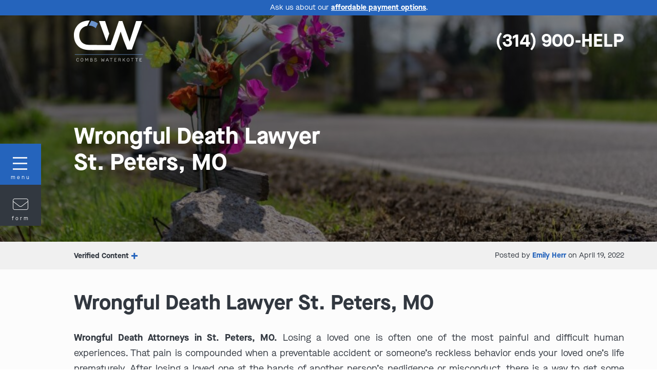

--- FILE ---
content_type: text/html; charset=UTF-8
request_url: https://www.combswaterkotte.com/wrongful-death-lawyer/st-peters-mo/
body_size: 28965
content:

<!DOCTYPE html>

<html lang="en-US" id="html">

    <head>
      
        <meta charset="UTF-8">
       
        <meta name="viewport" content="width=device-width, initial-scale=1.0, maximum-scale=1.0, user-scalable=no" />
       
        <link rel="profile" href="http://gmpg.org/xfn/11">
       
        <meta name="theme-color" content="#2564BC">
       
        <meta name="format-detection" content="telephone=no" />
       
        <meta name='robots' content='index, follow, max-image-preview:large, max-snippet:-1, max-video-preview:-1' />

	<!-- This site is optimized with the Yoast SEO plugin v26.6 - https://yoast.com/wordpress/plugins/seo/ -->
	<title>Wrongful Death Lawyer St. Peters, MO | St. Peters, MO Wrongful Death Attorneys | Combs Waterkotte</title>
	<meta name="description" content="Wrongful death lawyer in St. Peters, MO. (If you have a loved one who was killed due to another&#039;s negligence|After your loved one has been killed because of another person&#039;s negligent behavior}, Combs Waterkotte&#039;s St. Peters, MO wrongful death lawyer will fight for your family and help you recover compensation for your damages. We are here for you. Call our wrongful death lawyers in St. Peters now at (314) 900-HELP." />
	<link rel="canonical" href="https://www.combswaterkotte.com/wrongful-death-lawyer/st-peters-mo/" />
	<meta property="og:locale" content="en_US" />
	<meta property="og:type" content="article" />
	<meta property="og:title" content="Wrongful Death Lawyer St. Peters, MO | St. Peters, MO Wrongful Death Attorneys | Combs Waterkotte" />
	<meta property="og:description" content="Wrongful death lawyer in St. Peters, MO. (If you have a loved one who was killed due to another&#039;s negligence|After your loved one has been killed because of another person&#039;s negligent behavior}, Combs Waterkotte&#039;s St. Peters, MO wrongful death lawyer will fight for your family and help you recover compensation for your damages. We are here for you. Call our wrongful death lawyers in St. Peters now at [wdac-phone]." />
	<meta property="og:url" content="https://www.combswaterkotte.com/wrongful-death-lawyer/st-peters-mo/" />
	<meta property="og:site_name" content="Combs Waterkotte" />
	<meta property="article:modified_time" content="2025-06-26T16:28:49+00:00" />
	<meta property="og:image" content="https://www.combswaterkotte.com/wp-content/uploads/2024/02/wrongful-death-lawyer-in-st-louis-missouri.jpg" />
	<meta property="og:image:width" content="1600" />
	<meta property="og:image:height" content="900" />
	<meta property="og:image:type" content="image/jpeg" />
	<meta name="twitter:card" content="summary_large_image" />
	<meta name="twitter:label1" content="Est. reading time" />
	<meta name="twitter:data1" content="7 minutes" />
	<script type="application/ld+json" class="yoast-schema-graph">{"@context":"https://schema.org","@graph":[{"@type":"WebPage","@id":"https://www.combswaterkotte.com/wrongful-death-lawyer/st-peters-mo/","url":"https://www.combswaterkotte.com/wrongful-death-lawyer/st-peters-mo/","name":"Wrongful Death Lawyer St. Peters, MO | St. Peters, MO Wrongful Death Attorneys | Combs Waterkotte","isPartOf":{"@id":"https://www.combswaterkotte.com/#website"},"primaryImageOfPage":{"@id":"https://www.combswaterkotte.com/wrongful-death-lawyer/st-peters-mo/#primaryimage"},"image":{"@id":"https://www.combswaterkotte.com/wrongful-death-lawyer/st-peters-mo/#primaryimage"},"thumbnailUrl":"https://www.combswaterkotte.com/wp-content/uploads/2024/02/wrongful-death-lawyer-in-st-louis-missouri.jpg","datePublished":"2022-04-19T19:15:52+00:00","dateModified":"2025-06-26T16:28:49+00:00","description":"Wrongful death lawyer in St. Peters, MO. (If you have a loved one who was killed due to another's negligence|After your loved one has been killed because of another person's negligent behavior}, Combs Waterkotte's St. Peters, MO wrongful death lawyer will fight for your family and help you recover compensation for your damages. We are here for you. Call our wrongful death lawyers in St. Peters now at [wdac-phone].","breadcrumb":{"@id":"https://www.combswaterkotte.com/wrongful-death-lawyer/st-peters-mo/#breadcrumb"},"inLanguage":"en-US","potentialAction":[{"@type":"ReadAction","target":["https://www.combswaterkotte.com/wrongful-death-lawyer/st-peters-mo/"]}]},{"@type":"ImageObject","inLanguage":"en-US","@id":"https://www.combswaterkotte.com/wrongful-death-lawyer/st-peters-mo/#primaryimage","url":"https://www.combswaterkotte.com/wp-content/uploads/2024/02/wrongful-death-lawyer-in-st-louis-missouri.jpg","contentUrl":"https://www.combswaterkotte.com/wp-content/uploads/2024/02/wrongful-death-lawyer-in-st-louis-missouri.jpg","width":1600,"height":900,"caption":"Wrongful Death Lawyer in St. Louis | St. Louis Attorney for Wrongful Death Compensation | Combs Waterkotte"},{"@type":"BreadcrumbList","@id":"https://www.combswaterkotte.com/wrongful-death-lawyer/st-peters-mo/#breadcrumb","itemListElement":[{"@type":"ListItem","position":1,"name":"Home","item":"https://www.combswaterkotte.com/"},{"@type":"ListItem","position":2,"name":"Wrongful Death Lawyer","item":"https://www.combswaterkotte.com/wrongful-death-lawyer/"},{"@type":"ListItem","position":3,"name":"Wrongful Death Lawyer St. Peters, MO"}]},{"@type":"WebSite","@id":"https://www.combswaterkotte.com/#website","url":"https://www.combswaterkotte.com/","name":"Combs Waterkotte","description":"Your SUPER-powered WP Engine Site","potentialAction":[{"@type":"SearchAction","target":{"@type":"EntryPoint","urlTemplate":"https://www.combswaterkotte.com/?s={search_term_string}"},"query-input":{"@type":"PropertyValueSpecification","valueRequired":true,"valueName":"search_term_string"}}],"inLanguage":"en-US"}]}</script>
	<!-- / Yoast SEO plugin. -->


<link rel='dns-prefetch' href='//www.googletagmanager.com' />
<link rel='dns-prefetch' href='//kit.fontawesome.com' />
<link rel='dns-prefetch' href='//code.ionicframework.com' />
<link rel='dns-prefetch' href='//hcaptcha.com' />
<link rel="alternate" type="application/rss+xml" title="Combs Waterkotte &raquo; Feed" href="https://www.combswaterkotte.com/feed/" />
<link rel="alternate" type="application/rss+xml" title="Combs Waterkotte &raquo; Comments Feed" href="https://www.combswaterkotte.com/comments/feed/" />
<link rel="alternate" title="oEmbed (JSON)" type="application/json+oembed" href="https://www.combswaterkotte.com/wp-json/oembed/1.0/embed?url=https%3A%2F%2Fwww.combswaterkotte.com%2Fwrongful-death-lawyer%2Fst-peters-mo%2F" />
<link rel="alternate" title="oEmbed (XML)" type="text/xml+oembed" href="https://www.combswaterkotte.com/wp-json/oembed/1.0/embed?url=https%3A%2F%2Fwww.combswaterkotte.com%2Fwrongful-death-lawyer%2Fst-peters-mo%2F&#038;format=xml" />
<style id='wp-img-auto-sizes-contain-inline-css'>
img:is([sizes=auto i],[sizes^="auto," i]){contain-intrinsic-size:3000px 1500px}
/*# sourceURL=wp-img-auto-sizes-contain-inline-css */
</style>
<link rel='stylesheet' id='genesis-blocks-style-css-css' href='https://www.combswaterkotte.com/wp-content/plugins/genesis-blocks/dist/style-blocks.build.css?ver=1766437351' media='all' />
<style id='wp-emoji-styles-inline-css'>

	img.wp-smiley, img.emoji {
		display: inline !important;
		border: none !important;
		box-shadow: none !important;
		height: 1em !important;
		width: 1em !important;
		margin: 0 0.07em !important;
		vertical-align: -0.1em !important;
		background: none !important;
		padding: 0 !important;
	}
/*# sourceURL=wp-emoji-styles-inline-css */
</style>
<style id='wp-block-library-inline-css'>
:root{--wp-block-synced-color:#7a00df;--wp-block-synced-color--rgb:122,0,223;--wp-bound-block-color:var(--wp-block-synced-color);--wp-editor-canvas-background:#ddd;--wp-admin-theme-color:#007cba;--wp-admin-theme-color--rgb:0,124,186;--wp-admin-theme-color-darker-10:#006ba1;--wp-admin-theme-color-darker-10--rgb:0,107,160.5;--wp-admin-theme-color-darker-20:#005a87;--wp-admin-theme-color-darker-20--rgb:0,90,135;--wp-admin-border-width-focus:2px}@media (min-resolution:192dpi){:root{--wp-admin-border-width-focus:1.5px}}.wp-element-button{cursor:pointer}:root .has-very-light-gray-background-color{background-color:#eee}:root .has-very-dark-gray-background-color{background-color:#313131}:root .has-very-light-gray-color{color:#eee}:root .has-very-dark-gray-color{color:#313131}:root .has-vivid-green-cyan-to-vivid-cyan-blue-gradient-background{background:linear-gradient(135deg,#00d084,#0693e3)}:root .has-purple-crush-gradient-background{background:linear-gradient(135deg,#34e2e4,#4721fb 50%,#ab1dfe)}:root .has-hazy-dawn-gradient-background{background:linear-gradient(135deg,#faaca8,#dad0ec)}:root .has-subdued-olive-gradient-background{background:linear-gradient(135deg,#fafae1,#67a671)}:root .has-atomic-cream-gradient-background{background:linear-gradient(135deg,#fdd79a,#004a59)}:root .has-nightshade-gradient-background{background:linear-gradient(135deg,#330968,#31cdcf)}:root .has-midnight-gradient-background{background:linear-gradient(135deg,#020381,#2874fc)}:root{--wp--preset--font-size--normal:16px;--wp--preset--font-size--huge:42px}.has-regular-font-size{font-size:1em}.has-larger-font-size{font-size:2.625em}.has-normal-font-size{font-size:var(--wp--preset--font-size--normal)}.has-huge-font-size{font-size:var(--wp--preset--font-size--huge)}.has-text-align-center{text-align:center}.has-text-align-left{text-align:left}.has-text-align-right{text-align:right}.has-fit-text{white-space:nowrap!important}#end-resizable-editor-section{display:none}.aligncenter{clear:both}.items-justified-left{justify-content:flex-start}.items-justified-center{justify-content:center}.items-justified-right{justify-content:flex-end}.items-justified-space-between{justify-content:space-between}.screen-reader-text{border:0;clip-path:inset(50%);height:1px;margin:-1px;overflow:hidden;padding:0;position:absolute;width:1px;word-wrap:normal!important}.screen-reader-text:focus{background-color:#ddd;clip-path:none;color:#444;display:block;font-size:1em;height:auto;left:5px;line-height:normal;padding:15px 23px 14px;text-decoration:none;top:5px;width:auto;z-index:100000}html :where(.has-border-color){border-style:solid}html :where([style*=border-top-color]){border-top-style:solid}html :where([style*=border-right-color]){border-right-style:solid}html :where([style*=border-bottom-color]){border-bottom-style:solid}html :where([style*=border-left-color]){border-left-style:solid}html :where([style*=border-width]){border-style:solid}html :where([style*=border-top-width]){border-top-style:solid}html :where([style*=border-right-width]){border-right-style:solid}html :where([style*=border-bottom-width]){border-bottom-style:solid}html :where([style*=border-left-width]){border-left-style:solid}html :where(img[class*=wp-image-]){height:auto;max-width:100%}:where(figure){margin:0 0 1em}html :where(.is-position-sticky){--wp-admin--admin-bar--position-offset:var(--wp-admin--admin-bar--height,0px)}@media screen and (max-width:600px){html :where(.is-position-sticky){--wp-admin--admin-bar--position-offset:0px}}

/*# sourceURL=wp-block-library-inline-css */
</style><style id='global-styles-inline-css'>
:root{--wp--preset--aspect-ratio--square: 1;--wp--preset--aspect-ratio--4-3: 4/3;--wp--preset--aspect-ratio--3-4: 3/4;--wp--preset--aspect-ratio--3-2: 3/2;--wp--preset--aspect-ratio--2-3: 2/3;--wp--preset--aspect-ratio--16-9: 16/9;--wp--preset--aspect-ratio--9-16: 9/16;--wp--preset--color--black: #000000;--wp--preset--color--cyan-bluish-gray: #abb8c3;--wp--preset--color--white: #ffffff;--wp--preset--color--pale-pink: #f78da7;--wp--preset--color--vivid-red: #cf2e2e;--wp--preset--color--luminous-vivid-orange: #ff6900;--wp--preset--color--luminous-vivid-amber: #fcb900;--wp--preset--color--light-green-cyan: #7bdcb5;--wp--preset--color--vivid-green-cyan: #00d084;--wp--preset--color--pale-cyan-blue: #8ed1fc;--wp--preset--color--vivid-cyan-blue: #0693e3;--wp--preset--color--vivid-purple: #9b51e0;--wp--preset--gradient--vivid-cyan-blue-to-vivid-purple: linear-gradient(135deg,rgb(6,147,227) 0%,rgb(155,81,224) 100%);--wp--preset--gradient--light-green-cyan-to-vivid-green-cyan: linear-gradient(135deg,rgb(122,220,180) 0%,rgb(0,208,130) 100%);--wp--preset--gradient--luminous-vivid-amber-to-luminous-vivid-orange: linear-gradient(135deg,rgb(252,185,0) 0%,rgb(255,105,0) 100%);--wp--preset--gradient--luminous-vivid-orange-to-vivid-red: linear-gradient(135deg,rgb(255,105,0) 0%,rgb(207,46,46) 100%);--wp--preset--gradient--very-light-gray-to-cyan-bluish-gray: linear-gradient(135deg,rgb(238,238,238) 0%,rgb(169,184,195) 100%);--wp--preset--gradient--cool-to-warm-spectrum: linear-gradient(135deg,rgb(74,234,220) 0%,rgb(151,120,209) 20%,rgb(207,42,186) 40%,rgb(238,44,130) 60%,rgb(251,105,98) 80%,rgb(254,248,76) 100%);--wp--preset--gradient--blush-light-purple: linear-gradient(135deg,rgb(255,206,236) 0%,rgb(152,150,240) 100%);--wp--preset--gradient--blush-bordeaux: linear-gradient(135deg,rgb(254,205,165) 0%,rgb(254,45,45) 50%,rgb(107,0,62) 100%);--wp--preset--gradient--luminous-dusk: linear-gradient(135deg,rgb(255,203,112) 0%,rgb(199,81,192) 50%,rgb(65,88,208) 100%);--wp--preset--gradient--pale-ocean: linear-gradient(135deg,rgb(255,245,203) 0%,rgb(182,227,212) 50%,rgb(51,167,181) 100%);--wp--preset--gradient--electric-grass: linear-gradient(135deg,rgb(202,248,128) 0%,rgb(113,206,126) 100%);--wp--preset--gradient--midnight: linear-gradient(135deg,rgb(2,3,129) 0%,rgb(40,116,252) 100%);--wp--preset--font-size--small: 13px;--wp--preset--font-size--medium: 20px;--wp--preset--font-size--large: 36px;--wp--preset--font-size--x-large: 42px;--wp--preset--spacing--20: 0.44rem;--wp--preset--spacing--30: 0.67rem;--wp--preset--spacing--40: 1rem;--wp--preset--spacing--50: 1.5rem;--wp--preset--spacing--60: 2.25rem;--wp--preset--spacing--70: 3.38rem;--wp--preset--spacing--80: 5.06rem;--wp--preset--shadow--natural: 6px 6px 9px rgba(0, 0, 0, 0.2);--wp--preset--shadow--deep: 12px 12px 50px rgba(0, 0, 0, 0.4);--wp--preset--shadow--sharp: 6px 6px 0px rgba(0, 0, 0, 0.2);--wp--preset--shadow--outlined: 6px 6px 0px -3px rgb(255, 255, 255), 6px 6px rgb(0, 0, 0);--wp--preset--shadow--crisp: 6px 6px 0px rgb(0, 0, 0);}:where(.is-layout-flex){gap: 0.5em;}:where(.is-layout-grid){gap: 0.5em;}body .is-layout-flex{display: flex;}.is-layout-flex{flex-wrap: wrap;align-items: center;}.is-layout-flex > :is(*, div){margin: 0;}body .is-layout-grid{display: grid;}.is-layout-grid > :is(*, div){margin: 0;}:where(.wp-block-columns.is-layout-flex){gap: 2em;}:where(.wp-block-columns.is-layout-grid){gap: 2em;}:where(.wp-block-post-template.is-layout-flex){gap: 1.25em;}:where(.wp-block-post-template.is-layout-grid){gap: 1.25em;}.has-black-color{color: var(--wp--preset--color--black) !important;}.has-cyan-bluish-gray-color{color: var(--wp--preset--color--cyan-bluish-gray) !important;}.has-white-color{color: var(--wp--preset--color--white) !important;}.has-pale-pink-color{color: var(--wp--preset--color--pale-pink) !important;}.has-vivid-red-color{color: var(--wp--preset--color--vivid-red) !important;}.has-luminous-vivid-orange-color{color: var(--wp--preset--color--luminous-vivid-orange) !important;}.has-luminous-vivid-amber-color{color: var(--wp--preset--color--luminous-vivid-amber) !important;}.has-light-green-cyan-color{color: var(--wp--preset--color--light-green-cyan) !important;}.has-vivid-green-cyan-color{color: var(--wp--preset--color--vivid-green-cyan) !important;}.has-pale-cyan-blue-color{color: var(--wp--preset--color--pale-cyan-blue) !important;}.has-vivid-cyan-blue-color{color: var(--wp--preset--color--vivid-cyan-blue) !important;}.has-vivid-purple-color{color: var(--wp--preset--color--vivid-purple) !important;}.has-black-background-color{background-color: var(--wp--preset--color--black) !important;}.has-cyan-bluish-gray-background-color{background-color: var(--wp--preset--color--cyan-bluish-gray) !important;}.has-white-background-color{background-color: var(--wp--preset--color--white) !important;}.has-pale-pink-background-color{background-color: var(--wp--preset--color--pale-pink) !important;}.has-vivid-red-background-color{background-color: var(--wp--preset--color--vivid-red) !important;}.has-luminous-vivid-orange-background-color{background-color: var(--wp--preset--color--luminous-vivid-orange) !important;}.has-luminous-vivid-amber-background-color{background-color: var(--wp--preset--color--luminous-vivid-amber) !important;}.has-light-green-cyan-background-color{background-color: var(--wp--preset--color--light-green-cyan) !important;}.has-vivid-green-cyan-background-color{background-color: var(--wp--preset--color--vivid-green-cyan) !important;}.has-pale-cyan-blue-background-color{background-color: var(--wp--preset--color--pale-cyan-blue) !important;}.has-vivid-cyan-blue-background-color{background-color: var(--wp--preset--color--vivid-cyan-blue) !important;}.has-vivid-purple-background-color{background-color: var(--wp--preset--color--vivid-purple) !important;}.has-black-border-color{border-color: var(--wp--preset--color--black) !important;}.has-cyan-bluish-gray-border-color{border-color: var(--wp--preset--color--cyan-bluish-gray) !important;}.has-white-border-color{border-color: var(--wp--preset--color--white) !important;}.has-pale-pink-border-color{border-color: var(--wp--preset--color--pale-pink) !important;}.has-vivid-red-border-color{border-color: var(--wp--preset--color--vivid-red) !important;}.has-luminous-vivid-orange-border-color{border-color: var(--wp--preset--color--luminous-vivid-orange) !important;}.has-luminous-vivid-amber-border-color{border-color: var(--wp--preset--color--luminous-vivid-amber) !important;}.has-light-green-cyan-border-color{border-color: var(--wp--preset--color--light-green-cyan) !important;}.has-vivid-green-cyan-border-color{border-color: var(--wp--preset--color--vivid-green-cyan) !important;}.has-pale-cyan-blue-border-color{border-color: var(--wp--preset--color--pale-cyan-blue) !important;}.has-vivid-cyan-blue-border-color{border-color: var(--wp--preset--color--vivid-cyan-blue) !important;}.has-vivid-purple-border-color{border-color: var(--wp--preset--color--vivid-purple) !important;}.has-vivid-cyan-blue-to-vivid-purple-gradient-background{background: var(--wp--preset--gradient--vivid-cyan-blue-to-vivid-purple) !important;}.has-light-green-cyan-to-vivid-green-cyan-gradient-background{background: var(--wp--preset--gradient--light-green-cyan-to-vivid-green-cyan) !important;}.has-luminous-vivid-amber-to-luminous-vivid-orange-gradient-background{background: var(--wp--preset--gradient--luminous-vivid-amber-to-luminous-vivid-orange) !important;}.has-luminous-vivid-orange-to-vivid-red-gradient-background{background: var(--wp--preset--gradient--luminous-vivid-orange-to-vivid-red) !important;}.has-very-light-gray-to-cyan-bluish-gray-gradient-background{background: var(--wp--preset--gradient--very-light-gray-to-cyan-bluish-gray) !important;}.has-cool-to-warm-spectrum-gradient-background{background: var(--wp--preset--gradient--cool-to-warm-spectrum) !important;}.has-blush-light-purple-gradient-background{background: var(--wp--preset--gradient--blush-light-purple) !important;}.has-blush-bordeaux-gradient-background{background: var(--wp--preset--gradient--blush-bordeaux) !important;}.has-luminous-dusk-gradient-background{background: var(--wp--preset--gradient--luminous-dusk) !important;}.has-pale-ocean-gradient-background{background: var(--wp--preset--gradient--pale-ocean) !important;}.has-electric-grass-gradient-background{background: var(--wp--preset--gradient--electric-grass) !important;}.has-midnight-gradient-background{background: var(--wp--preset--gradient--midnight) !important;}.has-small-font-size{font-size: var(--wp--preset--font-size--small) !important;}.has-medium-font-size{font-size: var(--wp--preset--font-size--medium) !important;}.has-large-font-size{font-size: var(--wp--preset--font-size--large) !important;}.has-x-large-font-size{font-size: var(--wp--preset--font-size--x-large) !important;}
/*# sourceURL=global-styles-inline-css */
</style>

<style id='classic-theme-styles-inline-css'>
/*! This file is auto-generated */
.wp-block-button__link{color:#fff;background-color:#32373c;border-radius:9999px;box-shadow:none;text-decoration:none;padding:calc(.667em + 2px) calc(1.333em + 2px);font-size:1.125em}.wp-block-file__button{background:#32373c;color:#fff;text-decoration:none}
/*# sourceURL=/wp-includes/css/classic-themes.min.css */
</style>
<link rel='stylesheet' id='contact-form-7-css' href='https://www.combswaterkotte.com/wp-content/plugins/contact-form-7/includes/css/styles.css?ver=6.1.4' media='all' />
<link rel='stylesheet' id='wdac-css' href='https://www.combswaterkotte.com/wp-content/plugins/wdac-plugin/public/css/wdac-public.css?ver=3.0.0' media='all' />
<link rel='stylesheet' id='wdac_youtube-css' href='https://www.combswaterkotte.com/wp-content/plugins/wdac_youtube/public/css/wdac_youtube-public.css?ver=1.0.19' media='all' />
<link rel='stylesheet' id='font-awesome-pro-css' href='https://kit.fontawesome.com/df62888809.css?ver=6.9' media='all' />
<link rel='stylesheet' id='uikit-css' href='https://www.combswaterkotte.com/wp-content/themes/child/css/uikit.min.css?ver=2025-11-20' media='all' />
<link rel='stylesheet' id='wdac-global-css' href='https://www.combswaterkotte.com/wp-content/themes/child/css/global.min.css?ver=2025-11-20' media='all' />
<link rel='stylesheet' id='fancybox-style-css' href='https://www.combswaterkotte.com/wp-content/themes/ampersand/vendor/node_modules/@fancyapps/fancybox/dist/jquery.fancybox.min.css?ver=3.5.7' media='all' />
<link rel='stylesheet' id='ionicons-css' href='//code.ionicframework.com/ionicons/2.0.1/css/ionicons.min.css?ver=2.0.1' media='all' />
<link rel='stylesheet' id='tablepress-default-css' href='https://www.combswaterkotte.com/wp-content/plugins/tablepress/css/build/default.css?ver=3.2.6' media='all' />
<link rel='stylesheet' id='cf7cf-style-css' href='https://www.combswaterkotte.com/wp-content/plugins/cf7-conditional-fields/style.css?ver=2.6.7' media='all' />
<script src="https://www.combswaterkotte.com/wp-includes/js/jquery/jquery.min.js?ver=3.7.1" id="jquery-core-js"></script>
<script src="https://www.combswaterkotte.com/wp-includes/js/jquery/jquery-migrate.min.js?ver=3.4.1" id="jquery-migrate-js"></script>
<script src="https://www.combswaterkotte.com/wp-content/plugins/wdac-plugin/public/js/wdac-public.js?ver=3.0.0" id="wdac-js"></script>
<script src="https://www.combswaterkotte.com/wp-includes/js/dist/vendor/lodash.min.js?ver=4.17.21" id="lodash-js"></script>
<script id="lodash-js-after">
window.lodash = _.noConflict();
//# sourceURL=lodash-js-after
</script>
<script src="https://www.combswaterkotte.com/wp-content/plugins/wdac_youtube/public/js/wdac_youtube-public.js?ver=1.0.19" id="wdac_youtube-js"></script>
<script src="https://www.combswaterkotte.com/wp-content/themes/child/js/utilities.js?ver=1" id="utilities-js-js"></script>
<script src="https://www.combswaterkotte.com/wp-content/themes/child/js/swiper-bundle.min.js?ver=8.2.4" id="swiper-js"></script>
<script src="https://www.combswaterkotte.com/wp-content/themes/child/js/find-and-replace-dom.min.js?ver=0.4.6" id="find-replace-dom-js"></script>
<script src="https://www.combswaterkotte.com/wp-content/themes/child/js/js.cookie.min.js?ver=2.2.1" id="js-cookie-js"></script>
<script id="wdac-tracking-js-extra">
var wdac_params = {"phone_sets":[{"campaign":"organicsearch","phone":"314-310-5758","phone_nice":"(314) 310-5758"},{"campaign":"gmb","phone":"314-451-2665","phone_nice":"(314) 451-2665"},{"campaign":"site","phone":"314-451-2711","phone_nice":"(314) 451-2711"},{"campaign":"googlecallad","phone":"314-334-1707","phone_nice":"(314) 334-1707"},{"campaign":"pi","phone":"314-274-3776","phone_nice":"(314) 274-3776"},{"campaign":"facebookctc","phone":"314-596-9138","phone_nice":"(314) 596-9138"},{"campaign":"warrantchecks","phone":"314-293-4449","phone_nice":"(314) 293-4449"},{"campaign":"gmbhampton","phone":"314-696-5399","phone_nice":"(314) 696-5399"},{"campaign":"creditcounseling","phone":"314-310-5845","phone_nice":"(314) 310-5845"},{"campaign":"google2025","phone":"314-501-7794","phone_nice":"(314) 501-7794"},{"campaign":"crimemailer","phone":"888-902-7463","phone_nice":"(888) 90-CRIME"},{"campaign":"duimailer","phone":"844-739-4529","phone_nice":"(844) 7-DWILAW"},{"campaign":"illinoiscrime","phone":"618-882-7463","phone_nice":"(618) 88-CRIME"}],"default_phone_set":{"phone":"314-900-4357","phone_nice":"(314) 900-HELP"},"campaign_param":"Organic","callrail_param":"Organic","origin":"/wrongful-death-lawyer/st-peters-mo/","url":"/wrongful-death-lawyer/st-peters-mo/"};
//# sourceURL=wdac-tracking-js-extra
</script>
<script src="https://www.combswaterkotte.com/wp-content/themes/child/js/tracking.min.js?ver=2025-11-20" id="wdac-tracking-js"></script>
<script src="https://www.combswaterkotte.com/wp-content/themes/ampersand/vendor/node_modules/slideout/dist/slideout.min.js?ver=0.0.0" id="slideout-js"></script>

<!-- Google tag (gtag.js) snippet added by Site Kit -->
<!-- Google Analytics snippet added by Site Kit -->
<script src="https://www.googletagmanager.com/gtag/js?id=GT-MB6QHBF" id="google_gtagjs-js" async></script>
<script id="google_gtagjs-js-after">
window.dataLayer = window.dataLayer || [];function gtag(){dataLayer.push(arguments);}
gtag("set","linker",{"domains":["www.combswaterkotte.com"]});
gtag("js", new Date());
gtag("set", "developer_id.dZTNiMT", true);
gtag("config", "GT-MB6QHBF");
//# sourceURL=google_gtagjs-js-after
</script>
<link rel="https://api.w.org/" href="https://www.combswaterkotte.com/wp-json/" /><link rel="alternate" title="JSON" type="application/json" href="https://www.combswaterkotte.com/wp-json/wp/v2/pages/46939" /><link rel="EditURI" type="application/rsd+xml" title="RSD" href="https://www.combswaterkotte.com/xmlrpc.php?rsd" />
<link rel='shortlink' href='https://www.combswaterkotte.com/?p=46939' />
<meta name="generator" content="Site Kit by Google 1.168.0" /><!-- HFCM by 99 Robots - Snippet # 3: Social Media Metadata -->
<meta property="twitter:account_id" content="932834268358828033" />
<meta property="fb:page_id" content="100046755076371" />
<meta name="twitter:site" content="@combswaterkotte" />

<!-- /end HFCM by 99 Robots -->
<style>
.h-captcha{position:relative;display:block;margin-bottom:2rem;padding:0;clear:both}.h-captcha[data-size="normal"]{width:302px;height:76px}.h-captcha[data-size="compact"]{width:158px;height:138px}.h-captcha[data-size="invisible"]{display:none}.h-captcha iframe{z-index:1}.h-captcha::before{content:"";display:block;position:absolute;top:0;left:0;background:url(https://www.combswaterkotte.com/wp-content/plugins/hcaptcha-for-forms-and-more/assets/images/hcaptcha-div-logo.svg) no-repeat;border:1px solid #fff0;border-radius:4px;box-sizing:border-box}.h-captcha::after{content:"The hCaptcha loading is delayed until user interaction.";font-family:-apple-system,system-ui,BlinkMacSystemFont,"Segoe UI",Roboto,Oxygen,Ubuntu,"Helvetica Neue",Arial,sans-serif;font-size:10px;font-weight:500;position:absolute;top:0;bottom:0;left:0;right:0;box-sizing:border-box;color:#bf1722;opacity:0}.h-captcha:not(:has(iframe))::after{animation:hcap-msg-fade-in .3s ease forwards;animation-delay:2s}.h-captcha:has(iframe)::after{animation:none;opacity:0}@keyframes hcap-msg-fade-in{to{opacity:1}}.h-captcha[data-size="normal"]::before{width:302px;height:76px;background-position:93.8% 28%}.h-captcha[data-size="normal"]::after{width:302px;height:76px;display:flex;flex-wrap:wrap;align-content:center;line-height:normal;padding:0 75px 0 10px}.h-captcha[data-size="compact"]::before{width:158px;height:138px;background-position:49.9% 78.8%}.h-captcha[data-size="compact"]::after{width:158px;height:138px;text-align:center;line-height:normal;padding:24px 10px 10px 10px}.h-captcha[data-theme="light"]::before,body.is-light-theme .h-captcha[data-theme="auto"]::before,.h-captcha[data-theme="auto"]::before{background-color:#fafafa;border:1px solid #e0e0e0}.h-captcha[data-theme="dark"]::before,body.is-dark-theme .h-captcha[data-theme="auto"]::before,html.wp-dark-mode-active .h-captcha[data-theme="auto"]::before,html.drdt-dark-mode .h-captcha[data-theme="auto"]::before{background-image:url(https://www.combswaterkotte.com/wp-content/plugins/hcaptcha-for-forms-and-more/assets/images/hcaptcha-div-logo-white.svg);background-repeat:no-repeat;background-color:#333;border:1px solid #f5f5f5}@media (prefers-color-scheme:dark){.h-captcha[data-theme="auto"]::before{background-image:url(https://www.combswaterkotte.com/wp-content/plugins/hcaptcha-for-forms-and-more/assets/images/hcaptcha-div-logo-white.svg);background-repeat:no-repeat;background-color:#333;border:1px solid #f5f5f5}}.h-captcha[data-theme="custom"]::before{background-color:initial}.h-captcha[data-size="invisible"]::before,.h-captcha[data-size="invisible"]::after{display:none}.h-captcha iframe{position:relative}div[style*="z-index: 2147483647"] div[style*="border-width: 11px"][style*="position: absolute"][style*="pointer-events: none"]{border-style:none}
</style>
<style>
span[data-name="hcap-cf7"] .h-captcha{margin-bottom:0}span[data-name="hcap-cf7"]~input[type="submit"],span[data-name="hcap-cf7"]~button[type="submit"]{margin-top:2rem}
</style>
<link rel="icon" href="https://www.combswaterkotte.com/wp-content/uploads/2024/01/cw-favicon-150x150.png" sizes="32x32" />
<link rel="icon" href="https://www.combswaterkotte.com/wp-content/uploads/2024/01/cw-favicon.png" sizes="192x192" />
<link rel="apple-touch-icon" href="https://www.combswaterkotte.com/wp-content/uploads/2024/01/cw-favicon.png" />
<meta name="msapplication-TileImage" content="https://www.combswaterkotte.com/wp-content/uploads/2024/01/cw-favicon.png" />

    <style id='wpcf7-696c234dcf664-inline-inline-css'>
#wpcf7-696c234dcf664-wrapper {display:none !important; visibility:hidden !important;}
/*# sourceURL=wpcf7-696c234dcf664-inline-inline-css */
</style>
<style id='wpcf7-696c234dd053a-inline-inline-css'>
#wpcf7-696c234dd053a-wrapper {display:none !important; visibility:hidden !important;}
/*# sourceURL=wpcf7-696c234dd053a-inline-inline-css */
</style>
<style id='wpcf7-696c234dd914e-inline-inline-css'>
#wpcf7-696c234dd914e-wrapper {display:none !important; visibility:hidden !important;}
/*# sourceURL=wpcf7-696c234dd914e-inline-inline-css */
</style>
</head>

    <body class="wp-singular page-template-default page page-id-46939 page-child parent-pageid-46834 wp-theme-ampersand wp-child-theme-child wdac-fixed-header-mobile wdac-fixed-header-desktop">
   
        <main id="site-canvas" class="site-canvas">
        
            <script>
                // Set the variable for the referrer here, since it might not always be running on the site!
                var wdacReferrer = '[wdac-referrer]';
            </script>
            <header id="site-header" class="site-header transparent transparent@d wdac-absolute wdac-top wdac-left wdac-width--100 wdac-absolute@d wdac-top wdac-left wdac-width--100@d  " >
        <div class="stripe-menu wdac-bg-primary wdac-padding-gutter">
        <div class="wdac-height--100 uk-flex uk-flex-middle uk-flex-center wdac-padding-fluid-x--25 wdac-padding-fluid-x--50@d wdac-padding-fluid-x--75@xl">
            <p class="wdac-margin-y--0 wdac-text-small wdac-text-white">Ask us about our <a class="wdac-text-bold wdac-text-white wdac-text-underline" href="https://www.combswaterkotte.com/contact/">affordable payment options</a>.</p>
        </div>
    </div>
        <div class="site-header-outer wdac-padding-gutter wdac-height--100">
        <div class="site-header-inner wdac-height--100 uk-flex uk-flex-middle wdac-padding-fluid-x--25 wdac-padding-fluid-x--50@d wdac-padding-fluid-x--75@xl">
            <div class="uk-flex uk-flex-between uk-flex-middle wdac-width--100">
                <div class="wdac-flex wdac-flex-between wdac-flex-middle">
                    <a id="site-logo" class="site-logo" href="https://www.combswaterkotte.com"><img uk-img data-src="https://www.combswaterkotte.com/wp-json/wdac/v1/svg/?path=/nas/content/live/combswk1/wp-content/themes/child/images/logo-complex.svg&color=white" alt="Image" class="wdac-img " /></a>
                </div>
                <div>
                    <a class="wdac-dynamic-phone unstyle normal header-text-color uk-h3" href="tel:314-900-4357">(314) 900-HELP</a>                </div>
            </div>
        </div>   
    </div>
</header><div id="torso">
    <section id="billboard" class=" top-level-billboard wdac-relative wdac-width--100 wdac-bg-grey uk-flex uk-flex-bottom wdac-padding-top--100 wdac-padding-gutter wdac-padding-top--200@d wdac-bg-black">
        <img uk-img data-src="https://www.combswaterkotte.com/wp-content/uploads/2024/02/wrongful-death-lawyer-in-st-louis-missouri-1024x576.jpg" alt="Image" class="wdac-img wdac-absolute wdac-top wdac-left wdac-width--100 wdac-height--100 wdac-z-1 " />    <div class="wdac-bg-jet-black wdac-absolute wdac-top wdac-left wdac-height--100 wdac-width--100 wdac-z-2 wdac-ghost--50"></div>
    <div class="wdac-relative wdac-z-2 wdac-width--100  wdac-padding-fluid-x--25 wdac-padding-fluid-x--50@d wdac-padding-fluid-x--75@xl wdac-padding-y--75 wdac-padding-y--200@d">
        <div class="uk-width-1-2@m"> <h1 class="wdac-text-white wdac-margin-y--0">Wrongful Death Lawyer St. Peters, MO</h1> <p class="wdac-text-white wdac-margin-bottom--0"></p></div>    </div>
</section>    

<div class="wdac-padding-gutter wdac-bg-grey">
    <div class="wdac-padding-fluid-x--25 wdac-padding-fluid-x--50@d wdac-padding-fluid-x--75@xl wdac-padding-y--25 uk-flex uk-flex-between uk-flex-wrap uk-flex-middle">
        <a href uk-toggle="target: #verified-content-content; animation: uk-animation-slide-top-small" class="wdac-expansion-menu-trigger wdac-text-color-black wdac-text-small wdac-text-bold uk-width-auto uk-width-1-4@m">Verified Content <span class="plus-container wdac-text-primary"></span></a>
        <p class="wdac-margin-y--0 wdac-text-small uk-flex-last@m uk-width-auto  uk-text-right">Posted by <span class="wdac-text-primary wdac-text-bold">Emily Herr</span> on April 19, 2022</p>
            </div>
    <div hidden id="verified-content-content" class="wdac-padding-fluid-x--25 wdac-padding-fluid-x--50@d wdac-padding-fluid-x--75@xl wdac-padding-y--50">
        <div class="wdac-max-width--1200px wdac-margin-center">
            <p class="wdac-margin-y--0 uk-text-center">This content has been written and edited by professional legal writers and individually reviewed and verified by Christopher Combs and Steven Waterkotte, attorneys who have over 40 combined years in the criminal defense industry. </p>
        </div>
    </div>
</div>    <div class="wdac-padding-gutter">
        <section id="content" class="wdac-padding-fluid-y--25 wdc-padding-y--125@d wdac-padding-fluid-x--25 wdac-padding-fluid-x--50@d wdac-padding-fluid-x--75@xl">
            <div uk-grid class="uk-grid-large uk-grid-divider">
                <div class="uk-width-1-1">
                    
<article class="">
    
    <h1 class="uk-h2">Wrongful Death Lawyer St. Peters, MO</h1>
<p><b>Wrongful Death Attorneys in St. Peters, MO.</b> Losing a loved one is often one of the most painful and difficult human experiences. That pain is compounded when a preventable accident or someone&#8217;s reckless behavior ends your loved one&#8217;s life prematurely. After losing a loved one at the hands of another person&#8217;s negligence or misconduct, there is a way to get some support for your family and hold the responsible person accountable for the irreprerable harm they have caused. When your family member is killed in a wrongful death case, speak to a wrongful death lawyer in St. Louis right away.</p>
<p>Combs Waterkotte is a St. Louis firm dedicated to pursing justice and standing up for those who have been wronged. Your Combs Waterkotte <a href="https://www.combswaterkotte.com/wrongful-death-lawyer-st-louis-mo/">wrongful death lawyer</a> will handle your case with the utmost care, respect and reverence. We cannot replace the life lost, but we can make sure you are fully compensated for your losses as the law allows. After losing your loved one, you may feel lost and powerless. Let a passionate wrongful death lawyer in St. Louis fight for your family and help you collect compensation to help your family navigate life after your loss.</p>
<p>A Combs Waterkotte wrongful death lawyer is ready to fight for you and help your family recover full compensation. There is no cost or obligation when speaking to a wrongful death lawyer. Call us today at <a class="wdac-dynamic-phone unstyle normal " href="tel:314-900-4357">(314) 900-HELP</a> or <a href="https://www.combswaterkotte.com/contact/">reach us online</a> to review your case with a qualified St. Louis wrongful death attorney. We are here for you.</p>
<p><a href="https://combswk3.wpenginepowered.com/about/" class="uk-button dynamic blue">About Us</a></p>
<h2>Wrongful Death Laywer St. Peters, Missouri</h2>
<p><a href="https://www.combswaterkotte.com/about/christopher-combs/">Our firm</a> offers legal representation to families that have suffered a wrongful death. There are a number of parties who can be sued for wrongful death, including businesses, insurance companies, and any negligent actor. It&#8217;s crucial for survivors to reach out to a qualified attorney to see if you are owed compensation after an accident. Combs Waterkotte&#8217;s <a href="https://www.combswaterkotte.com">Wrongful Death Attorneys</a> will fight for your claim or go to trial. <b>If we don&#8217;t win your case, you don&#8217;t pay.</b> Don&#8217;t hesitate to <a href="https://www.combswaterkotte.com/contact/">contact</a> our <a href="https://www.combswaterkotte.com/about/">St. Peters, MO, wrongful death lawyers</a> today for a consultation.</p>
<p>There are various types of reimbursement you can get for a wrongful death settlement</a>. Wrongful death cases are complicated, and if you&#8217;re looking to get justice you&#8217;re going to need a qualified lawyer. Combs Waterkotte has handled vehicle-related cases, nursing home negligence, firearm negligence, product liability, and other claims. All of these are linked to wrongful death lawsuits. Here, we&#8217;ve provided a few facts about wrongful death cases in Missouri.</p>
<ul>
<li>According to the <a href="https://www.cdc.gov/nchs/fastats/accidental-injury.htm" target="_blank" rel="nofollow noopener">Centers for Disease Control</a>, there are over 40,000 vehicle-related deaths every year.</li>
<li><a href="https://revisor.mo.gov/main/OneSection.aspx?section=537.080" target="_blank" rel="noopener">Missouri Revised Statute 537.080</a> designates beneficiaries (people who can sue for a wrongful death) as family members, children, adoptees, domestic partners, and spouses, broken into three tiers based on preference.</li>
<li>Different states have different time limits on filing a wrongful death claim. <a href="https://revisor.mo.gov/main/OneSection.aspx?section=537.100" target="_blank" rel="noopener">Missouri&#8217;s statute of limitations for wrongful death claims</a> is three years, meaning in most cases you have three years from the date of death to make a wrongful death claim in Missouri.</li>
<li>Auto accidents, falls, and medical malpractice rank among the <a href="https://www.hg.org/legal-articles/what-are-the-most-common-causes-and-types-of-wrongful-death-40463" target="_blank" rel="nofollow noreferrer noopener">leading cause of wrongful death</a>.</li>
<li>According to the <a href="https://www.cdc.gov/injury/wisqars/animated-leading-causes.html" target="_blank" rel="noopener">CDC, unintentional injuries</a> are the leading cause of death for people under the age of 44, and the leading causes of unintentional injury are auto accidents, poisoning, and accidents like falls and drowning.</li>
<li><a href="https://law.justia.com/codes/missouri/2005/t36/5370000090.html" target="_blank" rel="nofollow noreferrer noopener">Damages</a> awarded in a Missouri wrongful death claim depend on many factors, typically include loss of income, loss of consortium and support, medical and funeral expenses, and whether the decedent suffered prior to death.</li>
</ul>
<p>Wrongful death cases can get complicated very quickly. There are complex laws in <a href="http://revisor.mo.gov/main/OneSection.aspx?section=537.080&amp;bid=28468&amp;hl=" target="_blank" rel="nofollow noopener">Missouri</a> regarding the various parties that may be liable, and settlement amounts can change drastically. Survivors and family members may be able to collect millions of dollars depending on the case.</p>
<h2>Common Wrongful Death Claims</h2>
<p>Our reputation is built on our wrongful death lawyers’ success in protecting the rights of our clients. Whether it&#8217;s a family that lost someone because of a distracted driver, a worker who was killed in a construction accident, or just an innocent bystander, it&#8217;s important to our firm to provide quality legal counsel. Here are some of the most common types of wrongful death claims our firm has managed in the past:</p>
<div class="uk-grid">
<div class="uk-width-medium-1-2">
<ul>
<li>Car Accidents</li>
<li>Criminal Acts</li>
<li>Workplace Negligence</li>
<li>Product Liability</li>
<li>Drowning</li>
</ul>
</div>
<div class="uk-width-medium-1-2">
<ul>
<li>Medical Malpractice</li>
<li>Defective Drugs</li>
<li>Truck Accidents</li>
<li>Bicycle Accidents</li>
<li>Electrocution</li>
</ul>
</div>
</div>
<p>Finding legal representation as soon as possible is important if you want to win a wrongful death case.  Our St. Louis wrongful death lawyers have helped countless St. Louis and Missouri families get fair compensation for their losses through <a href="https://www.combswaterkotte.com/victories/">settlements</a> in the hundreds of thousands of dollars. Learn more about our wrongful death attorneys <a href="https://www.combswaterkotte.com/about/">here</a>.</p>
<p>A wrongful death claim can be used for funeral expenses, loss of companionship, support, counseling, and other damages. An overlooked damage includes loss of wages that may be equal to a certain percent of a state&#8217;s minimum wage.</p>
<p>Medical malpractice wrongful death is particularly challenging. We will look into whether or not a physician had the right experience, if any decisions were ill-advised, and if the treatment facility was negligent in any way. Unintentional death at the workplace is another major concern for our St. Peters, MO, wrongful death attorneys. Often, workplace fatalities can be attributed to safety cutbacks and other hazards. If you&#8217;re a spouse, child, descendant, parent, or even a sibling or niece or nephew, you might be able to file a wrongful death case. <a href="https://www.combswaterkotte.com/contact/">Contact</a> the St. Peters, MO, wrongful death attorneys now to learn more about our capabilities.</p>
<h2>Damages for Wrongful Death Claims in St. Peters, MO</h2>
<p>Most states allow survivors to claim both economic and non-economic damages in a wrongful death claim. Regarding economic damages, the typical is to multiply any financial compensation (from hospital fees, burial costs, etc.) by 4 or 5. It is important for survivors to not rush insurers or negligent parties with a demand letter. Our St. Peters, MO, wrongful death attorneys know how to approach insurers with a wrongful death claim and can help you send the right demand letter.</p>
<p>There are a few common things to consider in any wrongful death case in order to prove negligence:</p>
<ol>
<li><b>Duty of Care:</b> There&#8217;s a standard of responsibility in society. For example, you&#8217;re supposed to stop at red lights and provide a safe work environment.</li>
<li><b>Breach:</b> A breach is when a third party fails to show duty of care. You can look at breach as a &#8220;failure to act,&#8221; like not stopping at a stop sign and killing a pedestrian.</li>
<li><b>Causation:</b> It&#8217;s important to prove that a person&#8217;s breach of duty of care actually caused you (the survivor) harm. If you&#8217;re in an accident, it&#8217;s important to prove that a negligent party caused the accident.</li>
<li><b>Damages:</b> To get reimbursement, you&#8217;re going to have to prove that you were financially harmed. This includes medical expenses, lost time from work, funeral expenses, pain and suffering, and other damages.</li>
</ol>
<p>There are lots of factors to consider, such as property damage, lost wages, loss of companionship, and any physical and mental distress felt by the victim before their death. Skim through our <a href="https://www.combswaterkotte.com/faqs/">wrongful death FAQs</a> to learn more about the claims process. Here are some of the most common questions we&#8217;re asked about these lawsuits:</p>
<ul>
<li><a href="https://www.combswaterkotte.com/faq/what-do-i-need-to-prove-for-a-wrongful-death-claim/">What do I need to prove for a wrongful death claim?</a></li>
<li><a href="https://www.combswaterkotte.com/faq/what-is-the-average-wrongful-death-settlement/">What is the average wrongful death settlement?</a></li>
<li><a href="https://www.combswaterkotte.com/faq/who-is-eligible-to-sue-for-wrongful-death/">Who is eligible to sue for wrongful death?</a></li>
<li><a href="https://www.combswaterkotte.com/faq/can-i-sue-if-a-family-member-is-killed-in-a-car-accident/">Can I sue if a family member is killed in a car accident?</a></li>
<li><a href="https://www.combswaterkotte.com/faq/how-long-do-i-have-to-file-a-wrongful-death-claim/">How long do I have to file a wrongful death claim?</a></li>
<li><a href="https://www.combswaterkotte.com/faq/how-long-does-it-take-to-win-a-wrongful-death-settlement/">How long does it take to win a wrongful death settlement?</a></li>
</ul>
<p>. The easiest answer is to contact a wrongful death attorney in St. Peters, MO, right away for support and legal representation.</p>
<p>The wrongful death lawyers of Combs Waterkotte offer a range of legal representation to help those in the St. Peters area get justice. These include the following practice areas:</p>
<ul class="">
<li><a href="https://www.combswaterkotte.com/weapon-crime-defense-lawyer/st-peters-mo/">Weapon Crime Defense Lawyer</a></li>
<li><a href="https://www.combswaterkotte.com/dwi-lawyer-with-payment-plans/st-peters-mo/">DWI Lawyer With Payment Plans</a></li>
<li><a href="https://www.combswaterkotte.com/criminal-defense-lawyer-with-payment-plans/st-peters-mo/">Criminal Defense Lawyer with Payment Plans</a></li>
</ul>
<p>View some of our firm&#8217;s <a href="https://www.combswaterkotte.com/victories/">results and recent cases</a> and <a href="https://www.combswaterkotte.com/reviews/">testimonials</a> to learn more. A death in the family can cause financial difficulties for surviving family members, and it&#8217;s our job to help those families get the compensation they deserve.</p>
<p><h2>Contact Wrongful Death Attorneys in St. Peters, MO, Today</h2>
<p>A lot goes into every claim or case, and as St. Louis wrongful death lawyers, it&#8217;s our duty to help victims and their families gather all of the required information in order to be fairly reimbursed. Our firm has your back. Reach out to our St. Louis wrongful death lawyers today to learn more about our capabilities. Get a free case review to find out whether you have a wrongful death claim and what a St. Louis wrongful death lawyer can do to help your family recover. Call us now at <a class="wdac-dynamic-phone unstyle normal " href="tel:314-900-4357">(314) 900-HELP</a> or reach a wrongful death lawyer in St. Louis online through <a href="https://www.combswaterkotte.com/contact/">our form</a>.</p>

    </article>                                            
<section uk-accordion id="expansion-block">
    <div>
        <a class="uk-accordion-title wdac-bg-primary wdac-text-white wdac-text-hover-white uk-text-bold wdac-text-small wdac-padding-x--25 wdac-padding-y--25">View Service Areas</a>
        <div class="uk-accordion-content wdac-bg-primary wdac-margin-top--0 wdac-padding-x--25 wdac-padding-y--25 wdac-padding-y--50@d">
            <div uk-grid class="uk-grid-small uk-child-width-1-1 uk-child-width-1-2@m uk-child-width-1-3@xl"><div><a href="https://www.combswaterkotte.com/wrongful-death-lawyer/ashland-mo/" class="wdac-button primary small wdac-text-small wdac-width--100" title=" Ashland, MO"> Ashland, MO</a></div><div><a href="https://www.combswaterkotte.com/wrongful-death-lawyer/audrain-county-mo/" class="wdac-button primary small wdac-text-small wdac-width--100" title=" Audrain County, MO"> Audrain County, MO</a></div><div><a href="https://www.combswaterkotte.com/wrongful-death-lawyer/ballwin-mo/" class="wdac-button primary small wdac-text-small wdac-width--100" title=" Ballwin, MO"> Ballwin, MO</a></div><div><a href="https://www.combswaterkotte.com/wrongful-death-lawyer/barnhart-mo/" class="wdac-button primary small wdac-text-small wdac-width--100" title=" Barnhart, MO"> Barnhart, MO</a></div><div><a href="https://www.combswaterkotte.com/wrongful-death-lawyer/bel-nor-mo/" class="wdac-button primary small wdac-text-small wdac-width--100" title=" Bel-Nor, MO"> Bel-Nor, MO</a></div><div><a href="https://www.combswaterkotte.com/wrongful-death-lawyer/black-jack-mo/" class="wdac-button primary small wdac-text-small wdac-width--100" title=" Black Jack, MO"> Black Jack, MO</a></div><div><a href="https://www.combswaterkotte.com/wrongful-death-lawyer/bonne-terre-mo/" class="wdac-button primary small wdac-text-small wdac-width--100" title=" Bonne Terre, MO"> Bonne Terre, MO</a></div><div><a href="https://www.combswaterkotte.com/wrongful-death-lawyer/boone-county-mo/" class="wdac-button primary small wdac-text-small wdac-width--100" title=" Boone County, MO"> Boone County, MO</a></div><div><a href="https://www.combswaterkotte.com/wrongful-death-lawyer/boonville-mo/" class="wdac-button primary small wdac-text-small wdac-width--100" title=" Boonville, MO"> Boonville, MO</a></div><div><a href="https://www.combswaterkotte.com/wrongful-death-lawyer/bourbon-mo/" class="wdac-button primary small wdac-text-small wdac-width--100" title=" Bourbon, MO"> Bourbon, MO</a></div><div><a href="https://www.combswaterkotte.com/wrongful-death-lawyer/bowling-green-mo/" class="wdac-button primary small wdac-text-small wdac-width--100" title=" Bowling Green, MO"> Bowling Green, MO</a></div><div><a href="https://www.combswaterkotte.com/wrongful-death-lawyer/bridgeton-mo/" class="wdac-button primary small wdac-text-small wdac-width--100" title=" Bridgeton, MO"> Bridgeton, MO</a></div><div><a href="https://www.combswaterkotte.com/wrongful-death-lawyer/callaway-county-mo/" class="wdac-button primary small wdac-text-small wdac-width--100" title=" Callaway County, MO"> Callaway County, MO</a></div><div><a href="https://www.combswaterkotte.com/wrongful-death-lawyer/cedar-hill-mo/" class="wdac-button primary small wdac-text-small wdac-width--100" title=" Cedar Hill, MO"> Cedar Hill, MO</a></div><div><a href="https://www.combswaterkotte.com/wrongful-death-lawyer/centralia-mo/" class="wdac-button primary small wdac-text-small wdac-width--100" title=" Centralia, MO"> Centralia, MO</a></div><div><a href="https://www.combswaterkotte.com/wrongful-death-lawyer/chesterfield-mo/" class="wdac-button primary small wdac-text-small wdac-width--100" title=" Chesterfield, MO"> Chesterfield, MO</a></div><div><a href="https://www.combswaterkotte.com/wrongful-death-lawyer/clarkson-valley-mo/" class="wdac-button primary small wdac-text-small wdac-width--100" title=" Clarkson Valley, MO"> Clarkson Valley, MO</a></div><div><a href="https://www.combswaterkotte.com/wrongful-death-lawyer/clayton-mo/" class="wdac-button primary small wdac-text-small wdac-width--100" title=" Clayton, MO"> Clayton, MO</a></div><div><a href="https://www.combswaterkotte.com/wrongful-death-lawyer/cole-county-mo/" class="wdac-button primary small wdac-text-small wdac-width--100" title=" Cole County, MO"> Cole County, MO</a></div><div><a href="https://www.combswaterkotte.com/wrongful-death-lawyer/columbia-mo/" class="wdac-button primary small wdac-text-small wdac-width--100" title=" Columbia, MO"> Columbia, MO</a></div><div><a href="https://www.combswaterkotte.com/wrongful-death-lawyer/concord-mo/" class="wdac-button primary small wdac-text-small wdac-width--100" title=" Concord, MO"> Concord, MO</a></div><div><a href="https://www.combswaterkotte.com/wrongful-death-lawyer/cottleville-mo/" class="wdac-button primary small wdac-text-small wdac-width--100" title=" Cottleville, MO"> Cottleville, MO</a></div><div><a href="https://www.combswaterkotte.com/wrongful-death-lawyer/crawford-county-mo/" class="wdac-button primary small wdac-text-small wdac-width--100" title=" Crawford County, MO"> Crawford County, MO</a></div><div><a href="https://www.combswaterkotte.com/wrongful-death-lawyer/creve-coeur-mo/" class="wdac-button primary small wdac-text-small wdac-width--100" title=" Creve Coeur, MO"> Creve Coeur, MO</a></div><div><a href="https://www.combswaterkotte.com/wrongful-death-lawyer/cuba-mo/" class="wdac-button primary small wdac-text-small wdac-width--100" title=" Cuba, MO"> Cuba, MO</a></div><div><a href="https://www.combswaterkotte.com/wrongful-death-lawyer/dardenne-prairie-mo/" class="wdac-button primary small wdac-text-small wdac-width--100" title=" Dardenne Prairie, MO"> Dardenne Prairie, MO</a></div><div><a href="https://www.combswaterkotte.com/wrongful-death-lawyer/de-soto-mo/" class="wdac-button primary small wdac-text-small wdac-width--100" title=" De Soto, MO"> De Soto, MO</a></div><div><a href="https://www.combswaterkotte.com/wrongful-death-lawyer/defiance-mo/" class="wdac-button primary small wdac-text-small wdac-width--100" title=" Defiance, MO"> Defiance, MO</a></div><div><a href="https://www.combswaterkotte.com/wrongful-death-lawyer/des-peres-mo/" class="wdac-button primary small wdac-text-small wdac-width--100" title=" Des Peres, MO"> Des Peres, MO</a></div><div><a href="https://www.combswaterkotte.com/wrongful-death-lawyer/desloge-mo/" class="wdac-button primary small wdac-text-small wdac-width--100" title=" Desloge, MO"> Desloge, MO</a></div><div><a href="https://www.combswaterkotte.com/wrongful-death-lawyer/ellisville-mo/" class="wdac-button primary small wdac-text-small wdac-width--100" title=" Ellisville, MO"> Ellisville, MO</a></div><div><a href="https://www.combswaterkotte.com/wrongful-death-lawyer/elsberry-mo/" class="wdac-button primary small wdac-text-small wdac-width--100" title=" Elsberry, MO"> Elsberry, MO</a></div><div><a href="https://www.combswaterkotte.com/wrongful-death-lawyer/eureka-mo/" class="wdac-button primary small wdac-text-small wdac-width--100" title=" Eureka, MO"> Eureka, MO</a></div><div><a href="https://www.combswaterkotte.com/wrongful-death-lawyer/farmington-mo/" class="wdac-button primary small wdac-text-small wdac-width--100" title=" Farmington, MO"> Farmington, MO</a></div><div><a href="https://www.combswaterkotte.com/wrongful-death-lawyer/fenton-mo/" class="wdac-button primary small wdac-text-small wdac-width--100" title=" Fenton, MO"> Fenton, MO</a></div><div><a href="https://www.combswaterkotte.com/wrongful-death-lawyer/ferguson-mo/" class="wdac-button primary small wdac-text-small wdac-width--100" title=" Ferguson, MO"> Ferguson, MO</a></div><div><a href="https://www.combswaterkotte.com/wrongful-death-lawyer/festus-mo/" class="wdac-button primary small wdac-text-small wdac-width--100" title=" Festus, MO"> Festus, MO</a></div><div><a href="https://www.combswaterkotte.com/wrongful-death-lawyer/foristell-mo/" class="wdac-button primary small wdac-text-small wdac-width--100" title=" Foristell, MO"> Foristell, MO</a></div><div><a href="https://www.combswaterkotte.com/wrongful-death-lawyer/franklin-county-mo/" class="wdac-button primary small wdac-text-small wdac-width--100" title=" Franklin County, MO"> Franklin County, MO</a></div><div><a href="https://www.combswaterkotte.com/wrongful-death-lawyer/fulton-mo/" class="wdac-button primary small wdac-text-small wdac-width--100" title=" Fulton, MO"> Fulton, MO</a></div><div><a href="https://www.combswaterkotte.com/wrongful-death-lawyer/gasconade-county-mo/" class="wdac-button primary small wdac-text-small wdac-width--100" title=" Gasconade County, MO"> Gasconade County, MO</a></div><div><a href="https://www.combswaterkotte.com/wrongful-death-lawyer/gray-summit-mo/" class="wdac-button primary small wdac-text-small wdac-width--100" title=" Gray Summit, MO"> Gray Summit, MO</a></div><div><a href="https://www.combswaterkotte.com/wrongful-death-lawyer/hallsville-mo/" class="wdac-button primary small wdac-text-small wdac-width--100" title=" Hallsville, MO"> Hallsville, MO</a></div><div><a href="https://www.combswaterkotte.com/wrongful-death-lawyer/harrisburg-mo/" class="wdac-button primary small wdac-text-small wdac-width--100" title=" Harrisburg, MO"> Harrisburg, MO</a></div><div><a href="https://www.combswaterkotte.com/wrongful-death-lawyer/harvester-mo/" class="wdac-button primary small wdac-text-small wdac-width--100" title=" Harvester, MO"> Harvester, MO</a></div><div><a href="https://www.combswaterkotte.com/wrongful-death-lawyer/hazelwood-mo/" class="wdac-button primary small wdac-text-small wdac-width--100" title=" Hazelwood, MO"> Hazelwood, MO</a></div><div><a href="https://www.combswaterkotte.com/wrongful-death-lawyer/herculaneum-mo/" class="wdac-button primary small wdac-text-small wdac-width--100" title=" Herculaneum, MO"> Herculaneum, MO</a></div><div><a href="https://www.combswaterkotte.com/wrongful-death-lawyer/hermann-mo/" class="wdac-button primary small wdac-text-small wdac-width--100" title=" Hermann, MO"> Hermann, MO</a></div><div><a href="https://www.combswaterkotte.com/wrongful-death-lawyer/high-ridge-mo/" class="wdac-button primary small wdac-text-small wdac-width--100" title=" High Ridge, MO"> High Ridge, MO</a></div><div><a href="https://www.combswaterkotte.com/wrongful-death-lawyer/hillsboro-mo/" class="wdac-button primary small wdac-text-small wdac-width--100" title=" Hillsboro, MO"> Hillsboro, MO</a></div><div><a href="https://www.combswaterkotte.com/wrongful-death-lawyer/holts-summit-mo/" class="wdac-button primary small wdac-text-small wdac-width--100" title=" Holts Summit, MO"> Holts Summit, MO</a></div><div><a href="https://www.combswaterkotte.com/wrongful-death-lawyer/house-springs-mo/" class="wdac-button primary small wdac-text-small wdac-width--100" title=" House Springs, MO"> House Springs, MO</a></div><div><a href="https://www.combswaterkotte.com/wrongful-death-lawyer/imperial-mo/" class="wdac-button primary small wdac-text-small wdac-width--100" title=" Imperial, MO"> Imperial, MO</a></div><div><a href="https://www.combswaterkotte.com/wrongful-death-lawyer/jefferson-city-mo/" class="wdac-button primary small wdac-text-small wdac-width--100" title=" Jefferson City, MO"> Jefferson City, MO</a></div><div><a href="https://www.combswaterkotte.com/wrongful-death-lawyer/jefferson-county-mo/" class="wdac-button primary small wdac-text-small wdac-width--100" title=" Jefferson County, MO"> Jefferson County, MO</a></div><div><a href="https://www.combswaterkotte.com/wrongful-death-lawyer/jennings-mo/" class="wdac-button primary small wdac-text-small wdac-width--100" title=" Jennings, MO"> Jennings, MO</a></div><div><a href="https://www.combswaterkotte.com/wrongful-death-lawyer/jonesburg-mo/" class="wdac-button primary small wdac-text-small wdac-width--100" title=" Jonesburg, MO"> Jonesburg, MO</a></div><div><a href="https://www.combswaterkotte.com/wrongful-death-lawyer/kingdom-city-mo/" class="wdac-button primary small wdac-text-small wdac-width--100" title=" Kingdom City, MO"> Kingdom City, MO</a></div><div><a href="https://www.combswaterkotte.com/wrongful-death-lawyer/labadie-mo/" class="wdac-button primary small wdac-text-small wdac-width--100" title=" Labadie, MO"> Labadie, MO</a></div><div><a href="https://www.combswaterkotte.com/wrongful-death-lawyer/laclede-county-mo/" class="wdac-button primary small wdac-text-small wdac-width--100" title=" Laclede County, MO"> Laclede County, MO</a></div><div><a href="https://www.combswaterkotte.com/wrongful-death-lawyer/lake-st-louis-mo/" class="wdac-button primary small wdac-text-small wdac-width--100" title=" Lake St. Louis, MO"> Lake St. Louis, MO</a></div><div><a href="https://www.combswaterkotte.com/wrongful-death-lawyer/lebanon-mo/" class="wdac-button primary small wdac-text-small wdac-width--100" title=" Lebanon, MO"> Lebanon, MO</a></div><div><a href="https://www.combswaterkotte.com/wrongful-death-lawyer/lincoln-county-mo/" class="wdac-button primary small wdac-text-small wdac-width--100" title=" Lincoln County, MO"> Lincoln County, MO</a></div><div><a href="https://www.combswaterkotte.com/wrongful-death-lawyer/manchester-mo/" class="wdac-button primary small wdac-text-small wdac-width--100" title=" Manchester, MO"> Manchester, MO</a></div><div><a href="https://www.combswaterkotte.com/wrongful-death-lawyer/maryland-heights-mo/" class="wdac-button primary small wdac-text-small wdac-width--100" title=" Maryland Heights, MO"> Maryland Heights, MO</a></div><div><a href="https://www.combswaterkotte.com/wrongful-death-lawyer/mehlville-mo/" class="wdac-button primary small wdac-text-small wdac-width--100" title=" Mehlville, MO"> Mehlville, MO</a></div><div><a href="https://www.combswaterkotte.com/wrongful-death-lawyer/mexico-mo/" class="wdac-button primary small wdac-text-small wdac-width--100" title=" Mexico, MO"> Mexico, MO</a></div><div><a href="https://www.combswaterkotte.com/wrongful-death-lawyer/moberly-mo/" class="wdac-button primary small wdac-text-small wdac-width--100" title=" Moberly, MO"> Moberly, MO</a></div><div><a href="https://www.combswaterkotte.com/wrongful-death-lawyer/montgomery-city-mo/" class="wdac-button primary small wdac-text-small wdac-width--100" title=" Montgomery City, MO"> Montgomery City, MO</a></div><div><a href="https://www.combswaterkotte.com/wrongful-death-lawyer/montgomery-county-mo/" class="wdac-button primary small wdac-text-small wdac-width--100" title=" Montgomery County, MO"> Montgomery County, MO</a></div><div><a href="https://www.combswaterkotte.com/wrongful-death-lawyer/moscow-mills-mo/" class="wdac-button primary small wdac-text-small wdac-width--100" title=" Moscow Mills, MO"> Moscow Mills, MO</a></div><div><a href="https://www.combswaterkotte.com/wrongful-death-lawyer/new-florence-mo/" class="wdac-button primary small wdac-text-small wdac-width--100" title=" New Florence, MO"> New Florence, MO</a></div><div><a href="https://www.combswaterkotte.com/wrongful-death-lawyer/new-haven-mo/" class="wdac-button primary small wdac-text-small wdac-width--100" title=" New Haven, MO"> New Haven, MO</a></div><div><a href="https://www.combswaterkotte.com/wrongful-death-lawyer/new-melle-mo/" class="wdac-button primary small wdac-text-small wdac-width--100" title=" New Melle, MO"> New Melle, MO</a></div><div><a href="https://www.combswaterkotte.com/wrongful-death-lawyer/normandy-mo/" class="wdac-button primary small wdac-text-small wdac-width--100" title=" Normandy, MO"> Normandy, MO</a></div><div><a href="https://www.combswaterkotte.com/wrongful-death-lawyer/ofallon-mo/" class="wdac-button primary small wdac-text-small wdac-width--100" title=" O&#8217;Fallon, MO"> O&#8217;Fallon, MO</a></div><div><a href="https://www.combswaterkotte.com/wrongful-death-lawyer/oakville-mo/" class="wdac-button primary small wdac-text-small wdac-width--100" title=" Oakville, MO"> Oakville, MO</a></div><div><a href="https://www.combswaterkotte.com/wrongful-death-lawyer/old-monroe-mo/" class="wdac-button primary small wdac-text-small wdac-width--100" title=" Old Monroe, MO"> Old Monroe, MO</a></div><div><a href="https://www.combswaterkotte.com/wrongful-death-lawyer/orchard-farm-mo/" class="wdac-button primary small wdac-text-small wdac-width--100" title=" Orchard Farm, MO"> Orchard Farm, MO</a></div><div><a href="https://www.combswaterkotte.com/wrongful-death-lawyer/osage-county-mo/" class="wdac-button primary small wdac-text-small wdac-width--100" title=" Osage County, MO"> Osage County, MO</a></div><div><a href="https://www.combswaterkotte.com/wrongful-death-lawyer/owensville-mo/" class="wdac-button primary small wdac-text-small wdac-width--100" title=" Owensville, MO"> Owensville, MO</a></div><div><a href="https://www.combswaterkotte.com/wrongful-death-lawyer/pacific-mo/" class="wdac-button primary small wdac-text-small wdac-width--100" title=" Pacific, MO"> Pacific, MO</a></div><div><a href="https://www.combswaterkotte.com/wrongful-death-lawyer/pagedale-mo/" class="wdac-button primary small wdac-text-small wdac-width--100" title=" Pagedale, MO"> Pagedale, MO</a></div><div><a href="https://www.combswaterkotte.com/wrongful-death-lawyer/park-hills-mo/" class="wdac-button primary small wdac-text-small wdac-width--100" title=" Park Hills, MO"> Park Hills, MO</a></div><div><a href="https://www.combswaterkotte.com/wrongful-death-lawyer/perryville-mo/" class="wdac-button primary small wdac-text-small wdac-width--100" title=" Perryville, MO"> Perryville, MO</a></div><div><a href="https://www.combswaterkotte.com/wrongful-death-lawyer/pevely-mo/" class="wdac-button primary small wdac-text-small wdac-width--100" title=" Pevely, MO"> Pevely, MO</a></div><div><a href="https://www.combswaterkotte.com/wrongful-death-lawyer/pike-county-mo/" class="wdac-button primary small wdac-text-small wdac-width--100" title=" Pike County, MO"> Pike County, MO</a></div><div><a href="https://www.combswaterkotte.com/wrongful-death-lawyer/potosi-mo/" class="wdac-button primary small wdac-text-small wdac-width--100" title=" Potosi, MO"> Potosi, MO</a></div><div><a href="https://www.combswaterkotte.com/wrongful-death-lawyer/pulaski-county-mo/" class="wdac-button primary small wdac-text-small wdac-width--100" title=" Pulaski County, MO"> Pulaski County, MO</a></div><div><a href="https://www.combswaterkotte.com/wrongful-death-lawyer/richwoods-mo/" class="wdac-button primary small wdac-text-small wdac-width--100" title=" Richwoods, MO"> Richwoods, MO</a></div><div><a href="https://www.combswaterkotte.com/wrongful-death-lawyer/rolla-mo/" class="wdac-button primary small wdac-text-small wdac-width--100" title=" Rolla, MO"> Rolla, MO</a></div><div><a href="https://www.combswaterkotte.com/wrongful-death-lawyer/sainte-genevieve-county-mo/" class="wdac-button primary small wdac-text-small wdac-width--100" title=" Sainte Genevieve County, MO"> Sainte Genevieve County, MO</a></div><div><a href="https://www.combswaterkotte.com/wrongful-death-lawyer/spanish-lake-mo/" class="wdac-button primary small wdac-text-small wdac-width--100" title=" Spanish Lake, MO"> Spanish Lake, MO</a></div><div><a href="https://www.combswaterkotte.com/wrongful-death-lawyer/st-ann-mo/" class="wdac-button primary small wdac-text-small wdac-width--100" title=" St. Ann, MO"> St. Ann, MO</a></div><div><a href="https://www.combswaterkotte.com/wrongful-death-lawyer/st-charles-county-mo/" class="wdac-button primary small wdac-text-small wdac-width--100" title=" St. Charles County, MO"> St. Charles County, MO</a></div><div><a href="https://www.combswaterkotte.com/wrongful-death-lawyer/st-charles-mo/" class="wdac-button primary small wdac-text-small wdac-width--100" title=" St. Charles, MO"> St. Charles, MO</a></div><div><a href="https://www.combswaterkotte.com/wrongful-death-lawyer/st-clair-mo/" class="wdac-button primary small wdac-text-small wdac-width--100" title=" St. Clair, MO"> St. Clair, MO</a></div><div><a href="https://www.combswaterkotte.com/wrongful-death-lawyer/st-francois-county-mo/" class="wdac-button primary small wdac-text-small wdac-width--100" title=" St. Francois County, MO"> St. Francois County, MO</a></div><div><a href="https://www.combswaterkotte.com/wrongful-death-lawyer/st-james-mo/" class="wdac-button primary small wdac-text-small wdac-width--100" title=" St. James, MO"> St. James, MO</a></div><div><a href="https://www.combswaterkotte.com/wrongful-death-lawyer/st-john-mo/" class="wdac-button primary small wdac-text-small wdac-width--100" title=" St. John, MO"> St. John, MO</a></div><div><a href="https://www.combswaterkotte.com/wrongful-death-lawyer/st-louis-county-mo/" class="wdac-button primary small wdac-text-small wdac-width--100" title=" St. Louis County, MO"> St. Louis County, MO</a></div><div><a href="https://www.combswaterkotte.com/wrongful-death-lawyer/st-peters-mo/" class="wdac-button primary small wdac-text-small wdac-width--100" title=" St. Peters, MO"> St. Peters, MO</a></div><div><a href="https://www.combswaterkotte.com/wrongful-death-lawyer/ste-genevieve-mo/" class="wdac-button primary small wdac-text-small wdac-width--100" title=" Ste. Genevieve, MO"> Ste. Genevieve, MO</a></div><div><a href="https://www.combswaterkotte.com/wrongful-death-lawyer/steelville-mo/" class="wdac-button primary small wdac-text-small wdac-width--100" title=" Steelville, MO"> Steelville, MO</a></div><div><a href="https://www.combswaterkotte.com/wrongful-death-lawyer/sullivan-mo/" class="wdac-button primary small wdac-text-small wdac-width--100" title=" Sullivan, MO"> Sullivan, MO</a></div><div><a href="https://www.combswaterkotte.com/wrongful-death-lawyer/troy-mo/" class="wdac-button primary small wdac-text-small wdac-width--100" title=" Troy, MO"> Troy, MO</a></div><div><a href="https://www.combswaterkotte.com/wrongful-death-lawyer/truesdale-mo/" class="wdac-button primary small wdac-text-small wdac-width--100" title=" Truesdale, MO"> Truesdale, MO</a></div><div><a href="https://www.combswaterkotte.com/wrongful-death-lawyer/truxton-mo/" class="wdac-button primary small wdac-text-small wdac-width--100" title=" Truxton, MO"> Truxton, MO</a></div><div><a href="https://www.combswaterkotte.com/wrongful-death-lawyer/union-mo/" class="wdac-button primary small wdac-text-small wdac-width--100" title=" Union, MO"> Union, MO</a></div><div><a href="https://www.combswaterkotte.com/wrongful-death-lawyer/valley-park-mo/" class="wdac-button primary small wdac-text-small wdac-width--100" title=" Valley Park, MO"> Valley Park, MO</a></div><div><a href="https://www.combswaterkotte.com/wrongful-death-lawyer/vandalia-mo/" class="wdac-button primary small wdac-text-small wdac-width--100" title=" Vandalia, MO"> Vandalia, MO</a></div><div><a href="https://www.combswaterkotte.com/wrongful-death-lawyer/warren-county-mo/" class="wdac-button primary small wdac-text-small wdac-width--100" title=" Warren County, MO"> Warren County, MO</a></div><div><a href="https://www.combswaterkotte.com/wrongful-death-lawyer/warrenton-mo/" class="wdac-button primary small wdac-text-small wdac-width--100" title=" Warrenton, MO"> Warrenton, MO</a></div><div><a href="https://www.combswaterkotte.com/wrongful-death-lawyer/washington-county-mo/" class="wdac-button primary small wdac-text-small wdac-width--100" title=" Washington County, MO"> Washington County, MO</a></div><div><a href="https://www.combswaterkotte.com/wrongful-death-lawyer/washington-mo/" class="wdac-button primary small wdac-text-small wdac-width--100" title=" Washington, MO"> Washington, MO</a></div><div><a href="https://www.combswaterkotte.com/wrongful-death-lawyer/wentzville-mo/" class="wdac-button primary small wdac-text-small wdac-width--100" title=" Wentzville, MO"> Wentzville, MO</a></div><div><a href="https://www.combswaterkotte.com/wrongful-death-lawyer/wildwood-mo/" class="wdac-button primary small wdac-text-small wdac-width--100" title=" Wildwood, MO"> Wildwood, MO</a></div><div><a href="https://www.combswaterkotte.com/wrongful-death-lawyer/winchester-mo/" class="wdac-button primary small wdac-text-small wdac-width--100" title=" Winchester, MO"> Winchester, MO</a></div><div><a href="https://www.combswaterkotte.com/wrongful-death-lawyer/winfield-mo/" class="wdac-button primary small wdac-text-small wdac-width--100" title=" Winfield, MO"> Winfield, MO</a></div><div><a href="https://www.combswaterkotte.com/wrongful-death-lawyer/wright-city-mo/" class="wdac-button primary small wdac-text-small wdac-width--100" title=" Wright City, MO"> Wright City, MO</a></div></div>        </div>
    </div>
</section>                                    </div>
                            </div>
        </section>
    </div>
    <section id="normal-page">
            </section>
</div>
		<footer id="site-footer" class="footer">
            <div id="custom_html-2" class="widget_text footer-widget widget_custom_html"><p class="widgettitle wdac-h2 uk-hidden">Contact Area</p><div class="textwidget custom-html-widget"><div class="uk-position-relative wdac-bg-primary-dark">
    <img uk-img data-src="https://www.combswaterkotte.com/wp-content/uploads/2024/02/Combs-Waterkotte-Criminal-Defense-Law-Firm.jpg" alt="Image" class="wdac-img footer-background" />
    <div class="wdac-bg-primary wdac-ghost--70 wdac-fill-space uk-hidden@m max-height--600px"></div>
    <div class="gradient-overlay uk-hidden@m"></div>
    <div class="wdac-bg-primary wdac-ghost--70 wdac-fill-space uk-visible@m"></div>
    <div class="wdac-padding-gutter">
        <div class="uk-position-relative wdac-padding-fluid-x--25 wdac-padding-fluid-x--50@d wdac-padding-fluid-x--75@xl wdac-padding-fluid-y--50 wdac-padding-fluid-y--75@d">
            <div class="uk-flex uk-flex-column wdac-flex-row@d uk-flex-middle uk-flex-between@m">
                <div class="uk-position-relative uk-display-inline-block">
                    <a class="wdac-overlay-link" title="Combs Waterkotte" href="https://www.combswaterkotte.com">Combs Waterkotte</a>
                    <div class="inner uk-position-relative">
                        <img uk-img data-src="https://www.combswaterkotte.com/wp-json/wdac/v1/svg/?path=/nas/content/live/combswk1/wp-content/themes/child/images/logo-complex.svg&color=false" alt="Image" class="wdac-img wdac-overlay-hover-opacity-0 uk-position-absolute wdac-top wdac-left uk-width-1-1 uk-height-1-1 wdac-img-contain wdac-img-left-center" />
                        <img uk-img data-src="https://www.combswaterkotte.com/wp-json/wdac/v1/svg/?path=/nas/content/live/combswk1/wp-content/themes/child/images/logo-complex.svg&color=black" alt="Image" class="wdac-img wdac-ghost--0 wdac-overlay-hover-opacity-1" />
                    </div>
                </div>
                <div class="wdac-margin-top--50 wdac-margin-top--0@d">
                    <div class="wdac-nav-menu"><ul class="wdac-social-menu wdac-social-menu"><li class=""><a href="https://www.facebook.com/combswaterkotte" target="" alt="Facebook" uk-tooltip="Facebook"><i class="fa-brands fa-facebook-f"></i></a></li><li class=""><a href="https://www.instagram.com/combswaterkotte?igsh=MTQ3aTh3MGFzN2Vqeg==" target="" alt="Instagram" uk-tooltip="Instagram"><i class="fa-brands fa-instagram"></i></a></li><li class=""><a href="https://www.youtube.com/@combswaterkotte" target="" alt="YouTube" uk-tooltip="YouTube"><i class="fa-brands fa-youtube"></i></a></li><li class=""><a href="https://twitter.com/combswaterkotte" target="" alt="X (Twitter)" uk-tooltip="X (Twitter)"><i class="fa-brands fa-twitter"></i></a></li><li class=""><a href="https://www.google.com/maps/place/Combs+Waterkotte/@38.6410978,-90.2600548,15z/data=!4m6!3m5!1s0x87df34cccfbb5781:0x8ab58f5e135e43e!8m2!3d38.6410978!4d-90.2600548!16s%2Fg%2F11b7hhwf40?entry=ttu" target="" alt="Google" uk-tooltip="Google"><i class="fa-brands fa-google"></i></a></li><li class=""><a href="https://www.linkedin.com/in/christopher-combs-18292676/" target="" alt="LinkedIn" uk-tooltip="LinkedIn"><i class="fa-brands fa-linkedin"></i></a></li><li class=""><a href="https://www.linkedin.com/in/steve-waterkotte-3b79464a/" target="" alt="LinkedIn" uk-tooltip="LinkedIn"><i class="fa-brands fa-linkedin"></i></a></li><li class=""><a href="https://www.linkedin.com/company/combs-waterkotte/" target="" alt="LinkedIn" uk-tooltip="LinkedIn"><i class="fa-brands fa-linkedin"></i></a></li></ul></div>
                </div>
            </div>
            <h2 class="wdac-text-white uk-h4 wdac-text-normal wdac-margin-top--50 wdac-margin-top--125@d uk-text-center uk-text-left@m">Offices:</h2>
            <hr class="fancy uk-hidden@m wdac-border-primary-light" />
            <div uk-grid class="uk-child-width-1-1 uk-child-width-1-5@l uk-grid-small uk-grid-medium@m">
                <div>
                    <div class="uk-hidden@l wdac-bg-white wdac-padding--25">
                        <h3 class="wdac-margin-y--0 uk-text-center">St. Louis</h3>
                        <p class="wdac-margin-y--0 uk-text-center">Main Office</p>
                        <p class="wdac-margin-small-top wdac-margin-small-bottom uk-text-center uk-h3"><a href="tel:1-314-900-4357" class="wdac-text-primary wdac-text-bold">(314) 900-HELP</a></p>
                        <p class="wdac-margin-small-top wdac-margin-small-bottom uk-text-center">231 South Bemiston Avenue<br />Suite 260<br />St. Louis, MO 63105</p>
                        <div uk-grid class="uk-child-width-1-2 uk-grid-small">
                            <div>
                                <a href="https://maps.app.goo.gl/dr5s6CYL82Z4QzCe6" class="wdac-button primary uk-text-uppercase wdac-width--100 uk-text-center uk-text-bold small smaller-padding" rel="follow" target="_self">Get Directions</a>
                            </div>
                            <div>
                                <a href="https://www.combswaterkotte.com/locations/st-louis-mo/" class="wdac-button black uk-text-uppercase wdac-width--100 uk-text-center uk-text-bold small smaller-padding" rel="follow" target="_self">Location Info</a>
                            </div>
                        </div>
                    </div>
                    <div class="uk-visible@l">
                        <hr class="fancy wdac-border-primary-light wdac-margin-bottom--75" />
                        <h3 class="wdac-margin-y--0 wdac-text-white wdac-h2 uk-text-center">St. Louis</h3>
                        <p class="wdac-margin-small-top wdac-margin-bottom--0 wdac-h5 uk-text-center"><a href="tel:1-314-900-4357" class="wdac-text-white wdac-text-bold">(314) 900-HELP</a></p>
                        <p class="wdac-margin-top--30 wdac-margin-bottom--0 wdac-text-white uk-text-center">Main Office</p>
                        <p class="wdac-margin-small-top wdac-margin-bottom--75 wdac-text-white uk-text-center">231 South Bemiston Avenue<br />Suite 260<br />St. Louis, MO 63105</p>
                        <p class="wdac-text-bold wdac-margin-y--0 uk-text-center"><a href="https://maps.app.goo.gl/dr5s6CYL82Z4QzCe6" target="_blank" class="wdac-text-white">Get Directions</a></p>
                        <p class="wdac-text-bold wdac-margin-top--25 wdac-margin-bottom--0 uk-text-center"><a href="https://www.combswaterkotte.com/locations/st-louis-mo/" class="wdac-text-white">Location Info</a></p>
                    </div>
                </div>
                <div>
                    <div class="uk-hidden@l wdac-bg-white wdac-padding--25">
                        <h3 class="wdac-margin-y--0 uk-text-center">Kansas City</h3>
                        <p class="wdac-margin-y--0 uk-text-center">By Appointment Only</p>
                        <p class="wdac-margin-small-top wdac-margin-small-bottom uk-text-center uk-h3"><a href="tel:1-913-772-7463" class="wdac-text-primary wdac-text-bold">(913) 77-CRIME</a></p>
                        <p class="wdac-margin-small-top wdac-margin-small-bottom uk-text-center">2300 Main St<br />Suite 900<br />Kansas City, MO 64108</p>
                        <div uk-grid class="uk-child-width-1-2 uk-grid-small">
                            <div>
                                <a href="https://maps.app.goo.gl/HG7s1sxVu8skgd2y7" class="wdac-button primary uk-text-uppercase wdac-width--100 uk-text-center uk-text-bold small smaller-padding" rel="follow" target="_self">Get Directions</a>
                            </div>
                            <div>
                                <a href="https://www.combswaterkotte.com/locations/kansas-city-mo/" class="wdac-button black uk-text-uppercase wdac-width--100 uk-text-center uk-text-bold small smaller-padding" rel="follow" target="_self">Location Info</a>
                            </div>
                        </div>
                    </div>
                    <div class="uk-visible@l">
                        <hr class="fancy wdac-border-primary-light wdac-margin-bottom--75" />
                        <h3 class="wdac-margin-y--0 wdac-text-white wdac-h2 uk-text-center">Kansas City</h3>
                        <p class="wdac-margin-small-top wdac-margin-bottom--0 wdac-h5 uk-text-center"><a href="tel:1-913-772-7463" class="wdac-text-white wdac-text-bold">(913) 77-CRIME</a></p>
                        <p class="wdac-margin-top--30 wdac-margin-bottom--0 wdac-text-white uk-text-center">By Appointment Only</p>
                        <p class="wdac-margin-small-top wdac-margin-bottom--75 wdac-text-white uk-text-center">2300 Main St<br />Suite 900<br />Kansas City, MO 64108</p>
                        <p class="wdac-text-bold wdac-margin-y--0 uk-text-center"><a href="https://maps.app.goo.gl/HG7s1sxVu8skgd2y7" target="_blank" class="wdac-text-white">Get Directions</a></p>
                        <p class="wdac-text-bold wdac-margin-top--25 wdac-margin-bottom--0 uk-text-center"><a href="https://www.combswaterkotte.com/locations/kansas-city-mo/" class="wdac-text-white">Location Info</a></p>
                    </div>
                </div>
                <div>
                    <div class="uk-hidden@l wdac-bg-white wdac-padding--25">
                        <h3 class="wdac-margin-y--0 uk-text-center">Clayton</h3>
                        <p class="wdac-margin-y--0 uk-text-center">By Appointment Only</p>
                        <p class="wdac-margin-small-top wdac-margin-small-bottom uk-text-center uk-h3"><a href="tel:1-314-900-4357" class="wdac-text-primary wdac-text-bold">(314) 900-HELP</a></p>
                        <p class="wdac-margin-small-top wdac-margin-small-bottom uk-text-center">7777 Bonhomme Ave<br />Suite 1800<br />Clayton, MO 63105</p>
                        <div uk-grid class="uk-child-width-1-2 uk-grid-small">
                            <div>
                                <a href="https://maps.app.goo.gl/Co1yFown2ouMN5hTA" class="wdac-button primary uk-text-uppercase wdac-width--100 uk-text-center uk-text-bold small smaller-padding" rel="follow" target="_self">Get Directions</a>
                            </div>
                            <div>
                                <a href="https://www.combswaterkotte.com/locations/clayton-mo/" class="wdac-button black uk-text-uppercase wdac-width--100 uk-text-center uk-text-bold small smaller-padding" rel="follow" target="_self">Location Info</a>
                            </div>
                        </div>
                    </div>
                    <div class="uk-visible@l">
                        <hr class="fancy wdac-border-primary-light wdac-margin-bottom--75" />
                        <h3 class="wdac-margin-y--0 wdac-text-white wdac-h2 uk-text-center">Clayton</h3>
                        <p class="wdac-margin-small-top wdac-margin-bottom--0 wdac-h5 uk-text-center"><a href="tel:1-314-900-4357" class="wdac-text-white wdac-text-bold">(314) 900-HELP</a></p>
                        <p class="wdac-margin-top--30 wdac-margin-bottom--0 wdac-text-white uk-text-center">By Appointment Only</p>
                        <p class="wdac-margin-small-top wdac-margin-bottom--75 wdac-text-white uk-text-center">7777 Bonhomme Ave<br />Suite 1800<br />Clayton, MO 63105</p>
                        <p class="wdac-text-bold wdac-margin-y--0 uk-text-center"><a href="https://maps.app.goo.gl/Co1yFown2ouMN5hTA" target="_blank" class="wdac-text-white">Get Directions</a></p>
                        <p class="wdac-text-bold wdac-margin-top--25 wdac-margin-bottom--0 uk-text-center"><a href="https://www.combswaterkotte.com/locations/clayton-mo/" class="wdac-text-white">Location Info</a></p>
                    </div>
                </div>
                <div>
                    <div class="uk-hidden@l wdac-bg-white wdac-padding--25">
                        <h3 class="wdac-margin-y--0 uk-text-center">Southern IL</h3>
                        <p class="wdac-margin-y--0 uk-text-center">By Appointment Only</p>
                        <p class="wdac-margin-small-top wdac-margin-small-bottom uk-text-center uk-h3"><a href="tel:1-618-882-7463" class="wdac-text-primary wdac-text-bold">(618) 88-CRIME</a></p>
                        <p class="wdac-margin-small-top wdac-margin-small-bottom uk-text-center">12 Wolf Creek Drive<br />Suite 100<br />Belleville, IL 62226</p>
                        <div uk-grid class="uk-child-width-1-2 uk-grid-small">
                            <div>
                                <a href="https://www.google.com/maps/place/12+Wolf+Creek+Dr,+Belleville,+IL+62226/@38.5504384,-89.9894081,662m/data=!3m1!1e3!4m15!1m8!3m7!1s0x88760214897d8345:0x3f5ff82613846012!2s12+Wolf+Creek+Dr,+Belleville,+IL+62226!3b1!8m2!3d38.5504197!4d-89.9853566!16sg11bw3_kz6v!3m5!1s0x88760214897d8345:0x3f5ff82613846012!8m2!3d38.5504197!4d-89.9853566!16sg11bw3_kz6v?entry=ttu&g_ep=EgoyMDI1MDgxMy4wIKXMDSoASAFQAw" class="wdac-button primary uk-text-uppercase wdac-width--100 uk-text-center uk-text-bold small smaller-padding" rel="follow" target="_self">Get Directions</a>
                            </div>
                            <div>
                                <a href="https://www.combswaterkotte.com/locations/southern-illinois/" class="wdac-button black uk-text-uppercase wdac-width--100 uk-text-center uk-text-bold small smaller-padding" rel="follow" target="_self">Location Info</a>
                            </div>
                        </div>
                    </div>
                    <div class="uk-visible@l">
                        <hr class="fancy wdac-border-primary-light wdac-margin-bottom--75" />
                        <h3 class="wdac-margin-y--0 wdac-text-white wdac-h2 uk-text-center">Southern IL</h3>
                        <p class="wdac-margin-small-top wdac-margin-bottom--0 wdac-h5 uk-text-center"><a href="tel:1-618-882-7463" class="wdac-text-white wdac-text-bold">(618) 88-CRIME</a></p>
                        <p class="wdac-margin-top--30 wdac-margin-bottom--0 wdac-text-white uk-text-center">By Appointment Only</p>
                        <p class="wdac-margin-small-top wdac-margin-bottom--75 wdac-text-white uk-text-center">12 Wolf Creek Drive<br />Suite 100<br />Belleville, IL 62226</p>
                        <p class="wdac-text-bold wdac-margin-y--0 uk-text-center"><a href="https://www.google.com/maps/place/12+Wolf+Creek+Dr,+Belleville,+IL+62226/@38.5504384,-89.9894081,662m/data=!3m1!1e3!4m15!1m8!3m7!1s0x88760214897d8345:0x3f5ff82613846012!2s12+Wolf+Creek+Dr,+Belleville,+IL+62226!3b1!8m2!3d38.5504197!4d-89.9853566!16s%2Fg%2F11bw3_kz6v!3m5!1s0x88760214897d8345:0x3f5ff82613846012!8m2!3d38.5504197!4d-89.9853566!16s%2Fg%2F11bw3_kz6v?entry=ttu&g_ep=EgoyMDI1MDgxMy4wIKXMDSoASAFQAw%3D%3D" target="_blank" class="wdac-text-white">Get Directions</a></p>
                        <p class="wdac-text-bold wdac-margin-top--25 wdac-margin-bottom--0 uk-text-center"><a href="https://www.combswaterkotte.com/locations/southern-illinois/" class="wdac-text-white">Location Info</a></p>
                    </div>
                </div>
                <div>
                    <div class="uk-hidden@l wdac-bg-white wdac-padding--25">
                        <h3 class="wdac-margin-y--0 uk-text-center">Camden Co.</h3>
                        <p class="wdac-margin-y--0 uk-text-center">By Appointment Only</p>
                        <p class="wdac-margin-small-top wdac-margin-small-bottom uk-text-center uk-h3"><a href="tel:1-573-500-4357" class="wdac-text-primary wdac-text-bold">(573) 500-HELP</a></p>
                        <p class="wdac-margin-small-top wdac-margin-small-bottom uk-text-center">2800 W. 76 Country Blvd.<br />Suite 200<br />Branson, MO 65616</p>
                        <div uk-grid class="uk-child-width-1-2 uk-grid-small">
                            <div>
                                <a href="https://maps.app.goo.gl/NypMkrCt3QEHLo5q7" class="wdac-button primary uk-text-uppercase wdac-width--100 uk-text-center uk-text-bold small smaller-padding" rel="follow" target="_self">Get Directions</a>
                            </div>
                            <div>
                                <a href="https://www.combswaterkotte.com/locations/camden-county-mo/" class="wdac-button black uk-text-uppercase wdac-width--100 uk-text-center uk-text-bold small smaller-padding" rel="follow" target="_self">Location Info</a>
                            </div>
                        </div>
                    </div>
                    <div class="uk-visible@l">
                        <hr class="fancy wdac-border-primary-light wdac-margin-bottom--75" />
                        <h3 class="wdac-margin-y--0 wdac-text-white wdac-h2 uk-text-center">Camden Co.</h3>
                        <p class="wdac-margin-small-top wdac-margin-bottom--0 wdac-h5 uk-text-center"><a href="tel:1-573-500-4357" class="wdac-text-white wdac-text-bold">(573) 500-HELP</a></p>
                        <p class="wdac-margin-top--30 wdac-margin-bottom--0 wdac-text-white uk-text-center">By Appointment Only</p>
                        <p class="wdac-margin-small-top wdac-margin-bottom--75 wdac-text-white uk-text-center">2800 W. 76 Country Blvd.<br />Suite 200<br />Branson, MO 65616</p>
                        <p class="wdac-text-bold wdac-margin-y--0 uk-text-center"><a href="https://www.google.com/maps/place/Combs+Waterkotte/@36.6372355,-93.2701757,17z/data=!3m1!4b1!4m6!3m5!1s0x87cf1d8e670632f5:0xd7b285282e3079f2!8m2!3d36.6372355!4d-93.2701757!16s%2Fg%2F11mkgkscrb?entry=ttu&g_ep=EgoyMDI1MTAxNC4wIKXMDSoASAFQAw%3D%3D" target="_blank" class="wdac-text-white">Get Directions</a></p>
                        <p class="wdac-text-bold wdac-margin-top--25 wdac-margin-bottom--0 uk-text-center"><a href="https://www.combswaterkotte.com/locations/camden-county-mo/" class="wdac-text-white">Location Info</a></p>
                    </div>
                </div>
            </div>
            <div class="uk-hidden@m wdac-margin-top--50">
                <h3 class="wdac-text-white uk-h4 wdac-text-normal uk-text-center">Contact Us</h3>
                <hr class="fancy wdac-border-primary-light" />
                
<div class="wpcf7 no-js" id="wpcf7-f111054-o1" lang="en-US" dir="ltr" data-wpcf7-id="111054">
<div class="screen-reader-response"><p role="status" aria-live="polite" aria-atomic="true"></p> <ul></ul></div>
<form action="/wrongful-death-lawyer/st-peters-mo/#wpcf7-f111054-o1" method="post" class="wpcf7-form init" aria-label="Contact form" novalidate="novalidate" data-status="init">
<fieldset class="hidden-fields-container"><input type="hidden" name="_wpcf7" value="111054" /><input type="hidden" name="_wpcf7_version" value="6.1.4" /><input type="hidden" name="_wpcf7_locale" value="en_US" /><input type="hidden" name="_wpcf7_unit_tag" value="wpcf7-f111054-o1" /><input type="hidden" name="_wpcf7_container_post" value="0" /><input type="hidden" name="_wpcf7_posted_data_hash" value="" /><input type="hidden" name="_wpcf7cf_hidden_group_fields" value="[]" /><input type="hidden" name="_wpcf7cf_hidden_groups" value="[]" /><input type="hidden" name="_wpcf7cf_visible_groups" value="[]" /><input type="hidden" name="_wpcf7cf_repeaters" value="[]" /><input type="hidden" name="_wpcf7cf_steps" value="{}" /><input type="hidden" name="_wpcf7cf_options" value="{&quot;form_id&quot;:111054,&quot;conditions&quot;:[],&quot;settings&quot;:{&quot;animation&quot;:&quot;yes&quot;,&quot;animation_intime&quot;:200,&quot;animation_outtime&quot;:200,&quot;conditions_ui&quot;:&quot;normal&quot;,&quot;notice_dismissed&quot;:false}}" />
</fieldset>
<div class="wdac-form-outline">
    <div class="wdac-form-control text-control wdac-margin-bottom--40 wdac-margin-bottom--50@d">
        <span class="wpcf7-form-control-wrap" data-name="your-name"><input size="40" maxlength="400" class="wpcf7-form-control wpcf7-text wpcf7-validates-as-required wdac-input" id="help-name" autocomplete="name" aria-required="true" aria-invalid="false" placeholder="John Smith" value="" type="text" name="your-name" /></span>
        <label for="help-name" class="wdac-text-white">Name <span class="wdac-text-red">*</span></label>
    </div>
    <div class="wdac-form-control text-control wdac-margin-bottom--40 wdac-margin-bottom--50@d">
        <span class="wpcf7-form-control-wrap" data-name="your-phone"><input size="40" maxlength="400" class="wpcf7-form-control wpcf7-tel wpcf7-validates-as-required wpcf7-text wpcf7-validates-as-tel wdac-input" autocomplete="phone" aria-required="true" aria-invalid="false" placeholder="(314) 555-0123" value="" type="tel" name="your-phone" /></span>
        <label for="help-phone" class="wdac-text-white">Phone <span class="wdac-text-red">*</span></label>
    </div>
    <div class="wdac-form-control text-control wdac-margin-bottom--40 wdac-margin-bottom--50@d">
        <span class="wpcf7-form-control-wrap" data-name="your-email"><input size="40" maxlength="400" class="wpcf7-form-control wpcf7-email wpcf7-validates-as-required wpcf7-text wpcf7-validates-as-email wdac-input" id="help-email" autocomplete="email" aria-required="true" aria-invalid="false" placeholder="me@example.com" value="" type="email" name="your-email" /></span>
        <label for="help-email" class="wdac-text-white">Email <span class="wdac-text-red">*</span></label>
    </div>
    <input class="wpcf7-form-control wpcf7-hidden" value="__WDAC_CAMPAIGN__" type="hidden" name="campaign" />
    <input class="wpcf7-form-control wpcf7-hidden" value="__WDAC_ORIGIN__" type="hidden" name="origin" />
    <input class="wpcf7-form-control wpcf7-hidden" value="__WDAC_DEVICE__" type="hidden" name="device" />
    <input class="wpcf7-form-control wpcf7-hidden" value="__WDAC_URL__" type="hidden" name="url" />
    <span id="wpcf7-696c234dcf664-wrapper" class="wpcf7-form-control-wrap honeypot-298-wrap" ><input type="hidden" name="honeypot-298-time-start" value="1768694605"><input type="hidden" name="honeypot-298-time-check" value="3"><label for="wpcf7-696c234dcf664-field" class="hp-message">Please leave this field empty.</label><input id="wpcf7-696c234dcf664-field"  placeholder="Confirm Email"  class="wpcf7-form-control wpcf7-text" type="text" name="honeypot-298" value="" size="40" tabindex="-1" autocomplete="new-password" /></span>
    <button type="submit" class="wdac-button wdac-submit-button uk-width-1-1">Get My Free Consultation</button>
</div><p style="display: none !important;" class="akismet-fields-container" data-prefix="_wpcf7_ak_"><label>&#916;<textarea name="_wpcf7_ak_hp_textarea" cols="45" rows="8" maxlength="100"></textarea></label><input type="hidden" id="ak_js_1" name="_wpcf7_ak_js" value="162"/><script>document.getElementById( "ak_js_1" ).setAttribute( "value", ( new Date() ).getTime() );</script></p><div class="wpcf7-response-output" aria-hidden="true"></div>
</form>
</div>

            </div>
            <div class="uk-visible@m uk-flex uk-flex-center wdac-margin-top--150@d">
                <div class="wdac-bg-white wdac-padding-x--175@d wdac-padding-y--175@d uk-width-2-3">
                    
<div class="wpcf7 no-js" id="wpcf7-f110-o2" lang="en-US" dir="ltr" data-wpcf7-id="110">
<div class="screen-reader-response"><p role="status" aria-live="polite" aria-atomic="true"></p> <ul></ul></div>
<form action="/wrongful-death-lawyer/st-peters-mo/#wpcf7-f110-o2" method="post" class="wpcf7-form init" aria-label="Contact form" novalidate="novalidate" data-status="init">
<fieldset class="hidden-fields-container"><input type="hidden" name="_wpcf7" value="110" /><input type="hidden" name="_wpcf7_version" value="6.1.4" /><input type="hidden" name="_wpcf7_locale" value="en_US" /><input type="hidden" name="_wpcf7_unit_tag" value="wpcf7-f110-o2" /><input type="hidden" name="_wpcf7_container_post" value="0" /><input type="hidden" name="_wpcf7_posted_data_hash" value="" /><input type="hidden" name="_wpcf7cf_hidden_group_fields" value="[]" /><input type="hidden" name="_wpcf7cf_hidden_groups" value="[]" /><input type="hidden" name="_wpcf7cf_visible_groups" value="[]" /><input type="hidden" name="_wpcf7cf_repeaters" value="[]" /><input type="hidden" name="_wpcf7cf_steps" value="{}" /><input type="hidden" name="_wpcf7cf_options" value="{&quot;form_id&quot;:110,&quot;conditions&quot;:[],&quot;settings&quot;:{&quot;animation&quot;:&quot;yes&quot;,&quot;animation_intime&quot;:200,&quot;animation_outtime&quot;:200,&quot;conditions_ui&quot;:&quot;normal&quot;,&quot;notice_dismissed&quot;:false}}" />
</fieldset>
<div class="wdac-form">
<div class="wdac-form-control text-control wdac-margin-bottom--75">
<label for="footer-name">Name <span class="wdac-text-primary">*</span></label>
<span class="wpcf7-form-control-wrap" data-name="your-name"><input size="40" maxlength="400" class="wpcf7-form-control wpcf7-text wpcf7-validates-as-required wdac-input" id="footer-name" autocomplete="name" aria-required="true" aria-invalid="false" value="" type="text" name="your-name" /></span>
</div>
<div class="wdac-form-control text-control wdac-margin-bottom--75">
<label for="footer-email">Email <span class="wdac-text-primary">*</span></label>
<span class="wpcf7-form-control-wrap" data-name="your-email"><input size="40" maxlength="400" class="wpcf7-form-control wpcf7-email wpcf7-validates-as-required wpcf7-text wpcf7-validates-as-email wdac-input" id="footer-email" autocomplete="email" aria-required="true" aria-invalid="false" value="" type="email" name="your-email" /></span>
</div>
<div class="wdac-form-control text-control wdac-margin-bottom--75">
<label for="footer-phone">Phone <span class="wdac-text-primary">*</span></label>
<span class="wpcf7-form-control-wrap" data-name="your-phone"><input size="40" maxlength="400" class="wpcf7-form-control wpcf7-tel wpcf7-validates-as-required wpcf7-text wpcf7-validates-as-tel wdac-input" id="footer-phone" autocomplete="phone" aria-required="true" aria-invalid="false" value="" type="tel" name="your-phone" /></span>
</div>
<div class="wdac-form-control text-control wdac-margin-bottom--75">
<label for="footer-message">How can we help? <span class="wdac-text-primary">*</span></label>
<span class="wpcf7-form-control-wrap" data-name="your-message"><textarea cols="40" rows="10" maxlength="2000" class="wpcf7-form-control wpcf7-textarea wpcf7-validates-as-required wdac-input" id="footer-message" aria-required="true" aria-invalid="false" name="your-message"></textarea></span>
</div>
<p class="wdac-margin-top--25 wdac-margin-bottom--50 wdac-text-small">DISCLAIMER: The use of the internet or this form for communication with the firm or any individual member of the firm does not establish an attorney-client relationship. Confidential or time-sensitive information should not be sent through this form.</p>
<input class="wpcf7-form-control wpcf7-hidden" value="__WDAC_CAMPAIGN__" type="hidden" name="campaign" />
<input class="wpcf7-form-control wpcf7-hidden" value="__WDAC_ORIGIN__" type="hidden" name="origin" />
<input class="wpcf7-form-control wpcf7-hidden" value="__WDAC_DEVICE__" type="hidden" name="device" />
<input class="wpcf7-form-control wpcf7-hidden" value="__WDAC_URL__" type="hidden" name="url" />
    <span id="wpcf7-696c234dd053a-wrapper" class="wpcf7-form-control-wrap honeypot-982-wrap" ><input type="hidden" name="honeypot-982-time-start" value="1768694605"><input type="hidden" name="honeypot-982-time-check" value="3"><label for="wpcf7-696c234dd053a-field" class="hp-message">Please leave this field empty.</label><input id="wpcf7-696c234dd053a-field"  placeholder="Confirm Email"  class="wpcf7-form-control wpcf7-text" type="text" name="honeypot-982" value="" size="40" tabindex="-1" autocomplete="new-password" /></span>
<button type="submit" class="wdac-button wdac-submit-button">Submit Form</button>
</div><p style="display: none !important;" class="akismet-fields-container" data-prefix="_wpcf7_ak_"><label>&#916;<textarea name="_wpcf7_ak_hp_textarea" cols="45" rows="8" maxlength="100"></textarea></label><input type="hidden" id="ak_js_2" name="_wpcf7_ak_js" value="77"/><script>document.getElementById( "ak_js_2" ).setAttribute( "value", ( new Date() ).getTime() );</script></p><div class="wpcf7-response-output" aria-hidden="true"></div>
</form>
</div>

                </div>
            </div>
        </div>
    </div>
</div>
</div></div>            <div class="copyright-content wdac-padding-gutter wdac-bg-white">
	<div class="wdac-padding-fluid-x--25 wdac-padding-fluid-x--50@d wdac-padding-fluid-x--75@xl wdac-padding-y--25 wdac-padding-y--50@l">
		<div uk-grid class="uk-grid-small uk-flex-middle uk-child-width-1-1 uk-child-width-auto@m">
			<a href="https://www.combswaterkotte.com/privacy-policy/" class="wdac-text-small wdac-text-color-black wdac-text-center">Privacy Policy</a>
			<a href="https://www.google.com/maps/place/Combs+Waterkotte/@38.6464799,-90.337796,15z/data=!4m6!3m5!1s0x87df34cccfbb5781:0x8ab58f5e135e43e!8m2!3d38.6464799!4d-90.337796!16s%2Fg%2F11b7hhwf40?entry=ttu"  target="_blank" rel="nofollow noopener noreferrer" class="wdac-text-small wdac-text-color-black wdac-text-center">5.0 rating based on 400+ Reviews</a>
			<!--<a href="https://secure.lawpay.com/pages/combswaterkottellc/trust" target="_blank" rel="nofollow noopener noreferrer" class="wdac-text-small wdac-text-color-black wdac-text-center">Make a payment</a>-->
			<div class="uk-width-expand@m">
				<div class="uk-flex uk-flex-middle uk-flex-center uk-flex-right@m">
					<a href="https://hexxen.com/" target="_blank" class="wdac-text-color-black wdac-text-small wdac-text-center ">Made with love by Hexxen</a>
				</div>
			</div>
			<div class="uk-flex-first@m">
				<a uk-toggle="target: #footer-expansion-menu; animation: uk-animation-slide-top-small" class="wdac-text-small wdac-text-bold wdac-text-color-black wdac-text-center wdac-expansion-menu-trigger uk-flex uk-flex-center uk-flex-left@m uk-flex-middle">
					<span>Service Areas</span>
					<div class="plus-container"></div>
				</a>
			</div>
			<div hidden id="footer-expansion-menu" class="uk-width-1-1">
				<div class="wdac-margin-top--25">
					<div class="wdac-nav-menu"><ul uk-grid class="wdac-expansion-menu uk-grid-small uk-child-width-1-1 uk-child-width-1-3@m uk-child-width-1-4@xl"><li class=""><a href="https://www.combswaterkotte.com/criminal-defense-attorney/" target="" class="wdac-button primary small wdac-padding-x--25 wdac-padding-y--25 wdac-width--100 " title="Criminal Defense Attorney">Criminal Defense Attorney</a></li><li class=""><a href="https://www.combswaterkotte.com/dwi-lawyer/" target="" class="wdac-button primary small wdac-padding-x--25 wdac-padding-y--25 wdac-width--100 " title="DWI Lawyer">DWI Lawyer</a></li><li class=""><a href="https://www.combswaterkotte.com/criminal-defense-lawyer/" target="" class="wdac-button primary small wdac-padding-x--25 wdac-padding-y--25 wdac-width--100 " title="Criminal Defense Lawyer">Criminal Defense Lawyer</a></li><li class=""><a href="https://www.combswaterkotte.com/personal-injury-lawyer/" target="" class="wdac-button primary small wdac-padding-x--25 wdac-padding-y--25 wdac-width--100 " title="Personal Injury Lawyer">Personal Injury Lawyer</a></li><li class=""><a href="https://www.combswaterkotte.com/car-accident-lawyer/" target="" class="wdac-button primary small wdac-padding-x--25 wdac-padding-y--25 wdac-width--100 " title="Car Accident Lawyer">Car Accident Lawyer</a></li><li class=""><a href="https://www.combswaterkotte.com/wrongful-death-attorney/" target="" class="wdac-button primary small wdac-padding-x--25 wdac-padding-y--25 wdac-width--100 " title="Wrongful Death Attorney">Wrongful Death Attorney</a></li><li class=""><a href="https://www.combswaterkotte.com/truck-accident-lawyer/" target="" class="wdac-button primary small wdac-padding-x--25 wdac-padding-y--25 wdac-width--100 " title="Truck Accident Lawyer">Truck Accident Lawyer</a></li><li class=""><a href="https://www.combswaterkotte.com/injury-lawyer/" target="" class="wdac-button primary small wdac-padding-x--25 wdac-padding-y--25 wdac-width--100 " title="Injury Lawyer">Injury Lawyer</a></li><li class=""><a href="https://www.combswaterkotte.com/motorcycle-accident-lawyer/" target="" class="wdac-button primary small wdac-padding-x--25 wdac-padding-y--25 wdac-width--100 " title="Motorcycle Accident Lawyer">Motorcycle Accident Lawyer</a></li><li class=""><a href="https://www.combswaterkotte.com/dog-bite-injury-lawyer/" target="" class="wdac-button primary small wdac-padding-x--25 wdac-padding-y--25 wdac-width--100 " title="Dog Bite Injury Lawyer">Dog Bite Injury Lawyer</a></li><li class=""><a href="https://www.combswaterkotte.com/wrongful-death-lawyer/" target="" class="wdac-button primary small wdac-padding-x--25 wdac-padding-y--25 wdac-width--100 " title="Wrongful Death Lawyer">Wrongful Death Lawyer</a></li><li class=""><a href="https://www.combswaterkotte.com/injury-attorney/" target="" class="wdac-button primary small wdac-padding-x--25 wdac-padding-y--25 wdac-width--100 " title="Injury Attorney">Injury Attorney</a></li><li class=""><a href="https://www.combswaterkotte.com/criminal-attorney/" target="" class="wdac-button primary small wdac-padding-x--25 wdac-padding-y--25 wdac-width--100 " title="Criminal Attorney">Criminal Attorney</a></li><li class=""><a href="https://www.combswaterkotte.com/dui-attorney-near-me/" target="" class="wdac-button primary small wdac-padding-x--25 wdac-padding-y--25 wdac-width--100 " title="DUI Attorney Near Me">DUI Attorney Near Me</a></li><li class=""><a href="https://www.combswaterkotte.com/federal-criminal-lawyer-near-me/" target="" class="wdac-button primary small wdac-padding-x--25 wdac-padding-y--25 wdac-width--100 " title="Federal Criminal Lawyer Near Me">Federal Criminal Lawyer Near Me</a></li><li class=""><a href="https://www.combswaterkotte.com/defense-attorney/" target="" class="wdac-button primary small wdac-padding-x--25 wdac-padding-y--25 wdac-width--100 " title="Defense Attorney">Defense Attorney</a></li><li class=""><a href="https://www.combswaterkotte.com/sex-crimes-attorney/" target="" class="wdac-button primary small wdac-padding-x--25 wdac-padding-y--25 wdac-width--100 " title="Sex Crimes Attorney">Sex Crimes Attorney</a></li><li class=""><a href="https://www.combswaterkotte.com/juvenile-defense-attorney/" target="" class="wdac-button primary small wdac-padding-x--25 wdac-padding-y--25 wdac-width--100 " title="Juvenile Defense Attorney">Juvenile Defense Attorney</a></li><li class=""><a href="https://www.combswaterkotte.com/traffic-lawyer/" target="" class="wdac-button primary small wdac-padding-x--25 wdac-padding-y--25 wdac-width--100 " title="Traffic Lawyer">Traffic Lawyer</a></li><li class=""><a href="https://www.combswaterkotte.com/restraining-order-defense-attorney/" target="" class="wdac-button primary small wdac-padding-x--25 wdac-padding-y--25 wdac-width--100 " title="Restraining Order Defense Attorney">Restraining Order Defense Attorney</a></li><li class=""><a href="https://www.combswaterkotte.com/speeding-ticket-lawyer/" target="" class="wdac-button primary small wdac-padding-x--25 wdac-padding-y--25 wdac-width--100 " title="Speeding Ticket Lawyer">Speeding Ticket Lawyer</a></li><li class=""><a href="https://www.combswaterkotte.com/order-of-protection-defense-lawyer/" target="" class="wdac-button primary small wdac-padding-x--25 wdac-padding-y--25 wdac-width--100 " title="Order of Protection Defense Lawyer">Order of Protection Defense Lawyer</a></li><li class=""><a href="https://www.combswaterkotte.com/traffic-ticket-lawyer/" target="" class="wdac-button primary small wdac-padding-x--25 wdac-padding-y--25 wdac-width--100 " title="Traffic Ticket Lawyer">Traffic Ticket Lawyer</a></li><li class=""><a href="https://www.combswaterkotte.com/sexual-misconduct-lawyer/" target="" class="wdac-button primary small wdac-padding-x--25 wdac-padding-y--25 wdac-width--100 " title="Sexual Misconduct Lawyer">Sexual Misconduct Lawyer</a></li><li class=""><a href="https://www.combswaterkotte.com/juvenile-defense-lawyer/" target="" class="wdac-button primary small wdac-padding-x--25 wdac-padding-y--25 wdac-width--100 " title="Juvenile Defense Lawyer">Juvenile Defense Lawyer</a></li><li class=""><a href="https://www.combswaterkotte.com/criminal-lawyer/" target="" class="wdac-button primary small wdac-padding-x--25 wdac-padding-y--25 wdac-width--100 " title="Criminal Lawyer">Criminal Lawyer</a></li><li class=""><a href="https://www.combswaterkotte.com/child-pornography-defense-lawyer/" target="" class="wdac-button primary small wdac-padding-x--25 wdac-padding-y--25 wdac-width--100 " title="Child Pornography Defense Lawyer">Child Pornography Defense Lawyer</a></li><li class=""><a href="https://www.combswaterkotte.com/domestic-violence-defense-attorneys/" target="" class="wdac-button primary small wdac-padding-x--25 wdac-padding-y--25 wdac-width--100 " title="Domestic Violence Defense Attorneys">Domestic Violence Defense Attorneys</a></li><li class=""><a href="https://www.combswaterkotte.com/crime-defense-lawyers/" target="" class="wdac-button primary small wdac-padding-x--25 wdac-padding-y--25 wdac-width--100 " title="Crime Defense Lawyers">Crime Defense Lawyers</a></li><li class=""><a href="https://www.combswaterkotte.com/dwi-attorney/" target="" class="wdac-button primary small wdac-padding-x--25 wdac-padding-y--25 wdac-width--100 " title="DWI Attorney">DWI Attorney</a></li><li class=""><a href="https://www.combswaterkotte.com/sex-offense-lawyers/" target="" class="wdac-button primary small wdac-padding-x--25 wdac-padding-y--25 wdac-width--100 " title="Sex Offense Lawyers">Sex Offense Lawyers</a></li><li class=""><a href="https://www.combswaterkotte.com/rape-defense-lawyer/" target="" class="wdac-button primary small wdac-padding-x--25 wdac-padding-y--25 wdac-width--100 " title="Rape Defense Lawyer">Rape Defense Lawyer</a></li><li class=""><a href="https://www.combswaterkotte.com/assault-lawyer/" target="" class="wdac-button primary small wdac-padding-x--25 wdac-padding-y--25 wdac-width--100 " title="Assault Lawyer">Assault Lawyer</a></li><li class=""><a href="https://www.combswaterkotte.com/homicide-lawyer/" target="" class="wdac-button primary small wdac-padding-x--25 wdac-padding-y--25 wdac-width--100 " title="Homicide Lawyer">Homicide Lawyer</a></li><li class=""><a href="https://www.combswaterkotte.com/child-abuse-neglect-lawyer/" target="" class="wdac-button primary small wdac-padding-x--25 wdac-padding-y--25 wdac-width--100 " title="Child Abuse &#038; Neglect Lawyer">Child Abuse &#038; Neglect Lawyer</a></li><li class=""><a href="https://www.combswaterkotte.com/gun-crime-lawyer/" target="" class="wdac-button primary small wdac-padding-x--25 wdac-padding-y--25 wdac-width--100 " title="Gun Crime Lawyer">Gun Crime Lawyer</a></li><li class=""><a href="https://www.combswaterkotte.com/drug-crimes-lawyer/" target="" class="wdac-button primary small wdac-padding-x--25 wdac-padding-y--25 wdac-width--100 " title="Drug Crimes Lawyer">Drug Crimes Lawyer</a></li><li class=""><a href="https://www.combswaterkotte.com/criminal-defense-lawyers/" target="" class="wdac-button primary small wdac-padding-x--25 wdac-padding-y--25 wdac-width--100 " title="Criminal Defense Lawyers">Criminal Defense Lawyers</a></li><li class=""><a href="https://www.combswaterkotte.com/violent-crime-lawyer/" target="" class="wdac-button primary small wdac-padding-x--25 wdac-padding-y--25 wdac-width--100 " title="Violent Crime Lawyer">Violent Crime Lawyer</a></li><li class=""><a href="https://www.combswaterkotte.com/dwi-dui-lawyer/" target="" class="wdac-button primary small wdac-padding-x--25 wdac-padding-y--25 wdac-width--100 " title="DWI/DUI Lawyer">DWI/DUI Lawyer</a></li><li class=""><a href="https://www.combswaterkotte.com/order-of-protection-defense-lawyers/" target="" class="wdac-button primary small wdac-padding-x--25 wdac-padding-y--25 wdac-width--100 " title="Order of Protection Defense Lawyers">Order of Protection Defense Lawyers</a></li><li class=""><a href="https://www.combswaterkotte.com/dwi-administrative-hearing-lawyer/" target="" class="wdac-button primary small wdac-padding-x--25 wdac-padding-y--25 wdac-width--100 " title="DWI Administrative Hearing Lawyer">DWI Administrative Hearing Lawyer</a></li><li class=""><a href="https://www.combswaterkotte.com/weapons-crime-attorney/" target="" class="wdac-button primary small wdac-padding-x--25 wdac-padding-y--25 wdac-width--100 " title="Weapons Crime Attorney">Weapons Crime Attorney</a></li><li class=""><a href="https://www.combswaterkotte.com/domestic-violence-defense-lawyer/" target="" class="wdac-button primary small wdac-padding-x--25 wdac-padding-y--25 wdac-width--100 " title="Domestic Violence Defense Lawyer">Domestic Violence Defense Lawyer</a></li><li class=""><a href="https://www.combswaterkotte.com/violent-crimes-lawyer/" target="" class="wdac-button primary small wdac-padding-x--25 wdac-padding-y--25 wdac-width--100 " title="Violent Crimes Lawyer">Violent Crimes Lawyer</a></li><li class=""><a href="https://www.combswaterkotte.com/criminal-defense-lawyer-southern-illinois/" target="" class="wdac-button primary small wdac-padding-x--25 wdac-padding-y--25 wdac-width--100 " title="Criminal Defense Lawyer">Criminal Defense Lawyer</a></li><li class=""><a href="https://www.combswaterkotte.com/careless-imprudent-driving-attorneys/" target="" class="wdac-button primary small wdac-padding-x--25 wdac-padding-y--25 wdac-width--100 " title="Careless Imprudent Driving Attorneys">Careless Imprudent Driving Attorneys</a></li><li class=""><a href="https://www.combswaterkotte.com/drivers-license-reinstatement-attorney/" target="" class="wdac-button primary small wdac-padding-x--25 wdac-padding-y--25 wdac-width--100 " title="Drivers License Reinstatement Attorney">Drivers License Reinstatement Attorney</a></li><li class=""><a href="https://www.combswaterkotte.com/federal-sex-crime-defense-attorney-southern-illinois/" target="" class="wdac-button primary small wdac-padding-x--25 wdac-padding-y--25 wdac-width--100 " title="Federal Sex Crime Defense Attorney">Federal Sex Crime Defense Attorney</a></li><li class=""><a href="https://www.combswaterkotte.com/dui-lawyer-southern-illinois/" target="" class="wdac-button primary small wdac-padding-x--25 wdac-padding-y--25 wdac-width--100 " title="DUI Lawyer">DUI Lawyer</a></li><li class=""><a href="https://www.combswaterkotte.com/federal-felony-lawyer-southern-illinois/" target="" class="wdac-button primary small wdac-padding-x--25 wdac-padding-y--25 wdac-width--100 " title="Federal Felony Lawyer">Federal Felony Lawyer</a></li><li class=""><a href="https://www.combswaterkotte.com/federal-conspiracy-defense-lawyer-southern-illinois/" target="" class="wdac-button primary small wdac-padding-x--25 wdac-padding-y--25 wdac-width--100 " title="Federal Conspiracy Defense Lawyer">Federal Conspiracy Defense Lawyer</a></li><li class=""><a href="https://www.combswaterkotte.com/federal-murder-lawyer-southern-illinois/" target="" class="wdac-button primary small wdac-padding-x--25 wdac-padding-y--25 wdac-width--100 " title="Federal Murder Lawyer">Federal Murder Lawyer</a></li><li class=""><a href="https://www.combswaterkotte.com/federal-drug-lawyer-southern-illinois/" target="" class="wdac-button primary small wdac-padding-x--25 wdac-padding-y--25 wdac-width--100 " title="Federal Drug Lawyer">Federal Drug Lawyer</a></li><li class=""><a href="https://www.combswaterkotte.com/assault-defense-lawyer/" target="" class="wdac-button primary small wdac-padding-x--25 wdac-padding-y--25 wdac-width--100 " title="Assault Defense Lawyer">Assault Defense Lawyer</a></li><li class=""><a href="https://www.combswaterkotte.com/dwi-lawyer-with-payment-plan/" target="" class="wdac-button primary small wdac-padding-x--25 wdac-padding-y--25 wdac-width--100 " title="DWI Lawyer With Payment Plan">DWI Lawyer With Payment Plan</a></li><li class=""><a href="https://www.combswaterkotte.com/sex-crimes-lawyer-southern-illinois/" target="" class="wdac-button primary small wdac-padding-x--25 wdac-padding-y--25 wdac-width--100 " title="Sex Crimes Lawyer">Sex Crimes Lawyer</a></li><li class=""><a href="https://www.combswaterkotte.com/domestic-violence-defense-lawyer-southern-illinois/" target="" class="wdac-button primary small wdac-padding-x--25 wdac-padding-y--25 wdac-width--100 " title="Domestic Violence Defense Lawyer">Domestic Violence Defense Lawyer</a></li><li class=""><a href="https://www.combswaterkotte.com/gun-charges-attorney/" target="" class="wdac-button primary small wdac-padding-x--25 wdac-padding-y--25 wdac-width--100 " title="Gun Charges Attorney">Gun Charges Attorney</a></li><li class=""><a href="https://www.combswaterkotte.com/violent-crimes-lawyer-southern-illinois/" target="" class="wdac-button primary small wdac-padding-x--25 wdac-padding-y--25 wdac-width--100 " title="Violent Crimes Lawyer">Violent Crimes Lawyer</a></li><li class=""><a href="https://www.combswaterkotte.com/federal-criminal-defense-lawyers/" target="" class="wdac-button primary small wdac-padding-x--25 wdac-padding-y--25 wdac-width--100 " title="Federal Criminal Defense Lawyers">Federal Criminal Defense Lawyers</a></li><li class=""><a href="https://www.combswaterkotte.com/criminal-defense-lawyer-with-payment-plans/" target="" class="wdac-button primary small wdac-padding-x--25 wdac-padding-y--25 wdac-width--100 " title="Criminal Defense Lawyer with Payment Plans">Criminal Defense Lawyer with Payment Plans</a></li><li class=""><a href="https://www.combswaterkotte.com/felony-defense-lawyer/" target="" class="wdac-button primary small wdac-padding-x--25 wdac-padding-y--25 wdac-width--100 " title="Felony Defense Lawyer">Felony Defense Lawyer</a></li><li class=""><a href="https://www.combswaterkotte.com/juvenile-crimes-lawyer-southern-illinois/" target="" class="wdac-button primary small wdac-padding-x--25 wdac-padding-y--25 wdac-width--100 " title="Juvenile Crimes Lawyer">Juvenile Crimes Lawyer</a></li><li class=""><a href="https://www.combswaterkotte.com/federal-sex-crimes-defense-attorney/" target="" class="wdac-button primary small wdac-padding-x--25 wdac-padding-y--25 wdac-width--100 " title="Federal Sex Crimes Defense Attorney">Federal Sex Crimes Defense Attorney</a></li><li class=""><a href="https://www.combswaterkotte.com/dwi-lawyer-with-payment-plans/" target="" class="wdac-button primary small wdac-padding-x--25 wdac-padding-y--25 wdac-width--100 " title="DWI Lawyer With Payment Plans">DWI Lawyer With Payment Plans</a></li><li class=""><a href="https://www.combswaterkotte.com/traffic-lawyer-kansas-city/" target="" class="wdac-button primary small wdac-padding-x--25 wdac-padding-y--25 wdac-width--100 " title="Traffic Lawyer">Traffic Lawyer</a></li><li class=""><a href="https://www.combswaterkotte.com/child-pornography-lawyer-southern-illinois/" target="" class="wdac-button primary small wdac-padding-x--25 wdac-padding-y--25 wdac-width--100 " title="Child Pornography Lawyer">Child Pornography Lawyer</a></li><li class=""><a href="https://www.combswaterkotte.com/weapon-crime-defense-lawyer/" target="" class="wdac-button primary small wdac-padding-x--25 wdac-padding-y--25 wdac-width--100 " title="Weapon Crime Defense Lawyer">Weapon Crime Defense Lawyer</a></li><li class=""><a href="https://www.combswaterkotte.com/federal-felony-lawyers/" target="" class="wdac-button primary small wdac-padding-x--25 wdac-padding-y--25 wdac-width--100 " title="Federal Felony Lawyers">Federal Felony Lawyers</a></li></ul></div>
				</div>
			</div>
		</div>
	</div>
</div>        </footer>
        </main><!-- #site-canvas -->

        <div hidden id="wdac-mega-form-modal"><div class="wdac-relative"><div class="wdac-padding-fluid-x--100 wdac-padding-fluid-y--100">
<div class="wdac-container--960px">
<div class="wpcf7 no-js" id="wpcf7-f88269-o3" lang="en-US" dir="ltr" data-wpcf7-id="88269">
<div class="screen-reader-response"><p role="status" aria-live="polite" aria-atomic="true"></p> <ul></ul></div>
<form action="/wrongful-death-lawyer/st-peters-mo/#wpcf7-f88269-o3" method="post" class="wpcf7-form init" aria-label="Contact form" novalidate="novalidate" data-status="init">
<fieldset class="hidden-fields-container"><input type="hidden" name="_wpcf7" value="88269" /><input type="hidden" name="_wpcf7_version" value="6.1.4" /><input type="hidden" name="_wpcf7_locale" value="en_US" /><input type="hidden" name="_wpcf7_unit_tag" value="wpcf7-f88269-o3" /><input type="hidden" name="_wpcf7_container_post" value="0" /><input type="hidden" name="_wpcf7_posted_data_hash" value="" /><input type="hidden" name="_wpcf7cf_hidden_group_fields" value="[]" /><input type="hidden" name="_wpcf7cf_hidden_groups" value="[]" /><input type="hidden" name="_wpcf7cf_visible_groups" value="[]" /><input type="hidden" name="_wpcf7cf_repeaters" value="[]" /><input type="hidden" name="_wpcf7cf_steps" value="{}" /><input type="hidden" name="_wpcf7cf_options" value="{&quot;form_id&quot;:88269,&quot;conditions&quot;:[],&quot;settings&quot;:{&quot;animation&quot;:&quot;yes&quot;,&quot;animation_intime&quot;:200,&quot;animation_outtime&quot;:200,&quot;conditions_ui&quot;:&quot;normal&quot;,&quot;notice_dismissed&quot;:false}}" />
</fieldset>
<div class="wdac-form">
<div class="wdac-form-control text-control wdac-margin-bottom--75">
<label for="overlay-name" class="wdac-text-white">Name <span class="wdac-text-red">*</span></label>
<span class="wpcf7-form-control-wrap" data-name="your-name"><input size="40" maxlength="400" class="wpcf7-form-control wpcf7-text wpcf7-validates-as-required wdac-input" id="overlay-name" autocomplete="name" aria-required="true" aria-invalid="false" value="" type="text" name="your-name" /></span>
</div>
<div class="wdac-form-control text-control wdac-margin-bottom--75">
<label for="overlay-phone" class="wdac-text-white">Phone <span class="wdac-text-red">*</span></label>
<span class="wpcf7-form-control-wrap" data-name="your-phone"><input size="40" maxlength="400" class="wpcf7-form-control wpcf7-tel wpcf7-validates-as-required wpcf7-text wpcf7-validates-as-tel wdac-input" id="overlay-phone" autocomplete="phone" aria-required="true" aria-invalid="false" value="" type="tel" name="your-phone" /></span>
</div>
<div class="wdac-form-control text-control wdac-margin-bottom--75">
<label for="overlay-email" class="wdac-text-white">Email <span class="wdac-text-red">*</span></label>
<span class="wpcf7-form-control-wrap" data-name="your-email"><input size="40" maxlength="400" class="wpcf7-form-control wpcf7-email wpcf7-validates-as-required wpcf7-text wpcf7-validates-as-email wdac-input" id="overlay-email" autocomplete="email" aria-required="true" aria-invalid="false" value="" type="email" name="your-email" /></span>
</div>
<div class="wdac-form-control text-control wdac-margin-bottom--75">
<label for="overlay-message" class="wdac-text-white">How can we help? <span class="wdac-text-red">*</span></label>
<span class="wpcf7-form-control-wrap" data-name="your-message"><textarea cols="40" rows="10" maxlength="2000" class="wpcf7-form-control wpcf7-textarea wpcf7-validates-as-required wdac-input" id="overlay-message" aria-required="true" aria-invalid="false" name="your-message"></textarea></span>
</div>
    <span id="wpcf7-696c234dd914e-wrapper" class="wpcf7-form-control-wrap honeypot-6786-wrap" ><input type="hidden" name="honeypot-6786-time-start" value="1768694605"><input type="hidden" name="honeypot-6786-time-check" value="3"><label for="wpcf7-696c234dd914e-field" class="hp-message">Please leave this field empty.</label><input id="wpcf7-696c234dd914e-field"  placeholder="Confirm Email"  class="wpcf7-form-control wpcf7-text" type="text" name="honeypot-6786" value="" size="40" tabindex="-1" autocomplete="new-password" /></span>
<p class="wdac-margin-top--25 wdac-margin-bottom--50 wdac-text-small wdac-text-white">DISCLAIMER: The use of the internet or this form for communication with the firm or any individual member of the firm does not establish an attorney-client relationship. Confidential or time-sensitive information should not be sent through this form.</p>
<button type="submit" class="wdac-button wdac-submit-button white">Submit Form</button>
<input class="wpcf7-form-control wpcf7-hidden" value="__WDAC_CAMPAIGN__" type="hidden" name="campaign" />
<input class="wpcf7-form-control wpcf7-hidden" value="__WDAC_ORIGIN__" type="hidden" name="origin" />
<input class="wpcf7-form-control wpcf7-hidden" value="__WDAC_DEVICE__" type="hidden" name="device" />
<input class="wpcf7-form-control wpcf7-hidden" value="__WDAC_URL__" type="hidden" name="url" />
</div><p style="display: none !important;" class="akismet-fields-container" data-prefix="_wpcf7_ak_"><label>&#916;<textarea name="_wpcf7_ak_hp_textarea" cols="45" rows="8" maxlength="100"></textarea></label><input type="hidden" id="ak_js_3" name="_wpcf7_ak_js" value="31"/><script>document.getElementById( "ak_js_3" ).setAttribute( "value", ( new Date() ).getTime() );</script></p><div class="wpcf7-response-output" aria-hidden="true"></div>
</form>
</div>
</div>
</div></div></div>        <aside id="site-spine" class="site-spine wdac-left wdac-fixed">
            <div class="desktop-menu-trigger-container">
                <a onclick="wdacHandleMenuTrigger()" class="desktop-menu-trigger uk-display-block uk-width-1-1 uk-height-1-1 wdac-padding--25 uk-position-relative">
                    <div class="uk-position-relative uk-height-1-1 uk-width-1-1">
                        <span class="line line-1"></span>
                        <span class="line line-2"></span>
                        <span class="line line-3"></span>
                    </div>
                    <span class="label uk-text-lowercase wdac-text-white">Menu</span>
                </a>
            </div>
            <div class="desktop-menu-trigger-container">
                <a uk-toggle="target: #wdac-mega-form-modal; animation: uk-animation-slide-left-small;" class="desktop-menu-trigger black uk-width-1-1 uk-height-1-1 wdac-padding--25 uk-position-relative uk-flex uk-flex-center uk-flex-middle">
                    <i class="fa-thin fa-envelope wdac-text-white"></i>
                    <span class="label uk-text-lowercase wdac-text-white">Form</span>
                </a>
            </div>
        </aside>
        <section id="site-overlay-menu">
    <div class="uk-hidden@m mobile wdac-absolute wdac-top wdac-left uk-width-1-1 uk-height-1-1 uk-overflow-hidden">
        <nav data-target="wdac-magic-menu-mobile" id="wdac-proto-magic-menu-mobile" class="wdac-proto-magic-menu wdac-proto-magic-menu-container mobile"><ul id="menu-main-menu" class="wdac-magic-menu"><li id="menu-item-88083" class="menu-item menu-item-type-post_type menu-item-object-practice-area menu-item-has-children menu-item-88083"><a href="https://www.combswaterkotte.com/practice-areas/criminal-defense-lawyer-st-louis-mo/">Criminal Defense</a>
<ul class="sub-menu">
	<li id="menu-item-89292" class="menu-item menu-item-type-post_type menu-item-object-practice-area menu-item-89292"><a href="https://www.combswaterkotte.com/practice-areas/criminal-defense-lawyer-st-louis-mo/">Criminal Defense</a></li>
	<li id="menu-item-88090" class="menu-item menu-item-type-post_type menu-item-object-practice-area menu-item-88090"><a href="https://www.combswaterkotte.com/practice-areas/domestic-violence-lawyer-st-louis-mo/">Domestic Violence</a></li>
	<li id="menu-item-88091" class="menu-item menu-item-type-post_type menu-item-object-practice-area menu-item-88091"><a href="https://www.combswaterkotte.com/practice-areas/drug-charges-and-possession-lawyer-st-louis-mo/">Drug Charges and Possession</a></li>
	<li id="menu-item-88093" class="menu-item menu-item-type-post_type menu-item-object-practice-area menu-item-88093"><a href="https://www.combswaterkotte.com/practice-areas/gun-charges-lawyer-st-louis-mo/">Gun Charges</a></li>
	<li id="menu-item-88237" class="menu-item menu-item-type-post_type menu-item-object-practice-area menu-item-88237"><a href="https://www.combswaterkotte.com/practice-areas/felonies-lawyer-st-louis-mo/">Felonies</a></li>
	<li id="menu-item-88094" class="menu-item menu-item-type-post_type menu-item-object-practice-area menu-item-88094"><a href="https://www.combswaterkotte.com/practice-areas/juvenile-crimes-lawyer-st-louis-mo/">Juvenile Crimes</a></li>
	<li id="menu-item-88095" class="menu-item menu-item-type-post_type menu-item-object-practice-area menu-item-88095"><a href="https://www.combswaterkotte.com/practice-areas/misdemeanors-lawyer-st-louis-mo/">Misdemeanors</a></li>
	<li id="menu-item-88236" class="menu-item menu-item-type-post_type menu-item-object-practice-area menu-item-88236"><a href="https://www.combswaterkotte.com/practice-areas/orders-of-protection-lawyer-st-louis-mo/">Orders of Protection</a></li>
	<li id="menu-item-88096" class="menu-item menu-item-type-post_type menu-item-object-practice-area menu-item-88096"><a href="https://www.combswaterkotte.com/practice-areas/probation-violations-lawyer-st-louis-mo/">Probation Violations</a></li>
	<li id="menu-item-88097" class="menu-item menu-item-type-post_type menu-item-object-practice-area menu-item-88097"><a href="https://www.combswaterkotte.com/practice-areas/sex-crimes-lawyer-st-louis-mo/">Sex Crimes</a></li>
	<li id="menu-item-88235" class="menu-item menu-item-type-post_type menu-item-object-practice-area menu-item-88235"><a href="https://www.combswaterkotte.com/practice-areas/violent-crimes-lawyer-st-louis-mo/">Violent Crimes</a></li>
	<li id="menu-item-88317" class="menu-item menu-item-type-post_type_archive menu-item-object-practice-area menu-item-88317"><a href="https://www.combswaterkotte.com/practice-areas/">View All Practice Areas</a></li>
</ul>
</li>
<li id="menu-item-88092" class="menu-item menu-item-type-post_type menu-item-object-practice-area menu-item-has-children menu-item-88092"><a href="https://www.combswaterkotte.com/practice-areas/dwi-dui-lawyer-st-louis-mo/">DWI</a>
<ul class="sub-menu">
	<li id="menu-item-89293" class="menu-item menu-item-type-post_type menu-item-object-practice-area menu-item-89293"><a href="https://www.combswaterkotte.com/practice-areas/dwi-dui-lawyer-st-louis-mo/">DWI</a></li>
	<li id="menu-item-89298" class="menu-item menu-item-type-post_type menu-item-object-practice-area menu-item-89298"><a href="https://www.combswaterkotte.com/practice-areas/dwi-dui-lawyer-st-louis-mo/first-offense/">DWI First Offense</a></li>
	<li id="menu-item-89299" class="menu-item menu-item-type-post_type menu-item-object-practice-area menu-item-89299"><a href="https://www.combswaterkotte.com/practice-areas/dwi-dui-lawyer-st-louis-mo/second-offense/">DWI Second Offense</a></li>
	<li id="menu-item-89295" class="menu-item menu-item-type-post_type menu-item-object-practice-area menu-item-89295"><a href="https://www.combswaterkotte.com/practice-areas/dwi-accidents-lawyer-st-louis-mo/">DWI Accidents</a></li>
	<li id="menu-item-89296" class="menu-item menu-item-type-post_type menu-item-object-practice-area menu-item-89296"><a href="https://www.combswaterkotte.com/practice-areas/dwi-marijuana-lawyer-st-louis-mo/">DWI Marijuana</a></li>
	<li id="menu-item-89294" class="menu-item menu-item-type-post_type menu-item-object-practice-area menu-item-89294"><a href="https://www.combswaterkotte.com/practice-areas/cdl-dwi-lawyer-st-louis-mo/">CDL DWI</a></li>
	<li id="menu-item-89297" class="menu-item menu-item-type-post_type menu-item-object-practice-area menu-item-89297"><a href="https://www.combswaterkotte.com/practice-areas/dwi-with-drugs-lawyer-st-louis-mo/">DWI With Drugs</a></li>
	<li id="menu-item-89300" class="menu-item menu-item-type-post_type menu-item-object-practice-area menu-item-89300"><a href="https://www.combswaterkotte.com/practice-areas/felony-dwi-lawyer-st-louis-mo/">Felony DWI</a></li>
	<li id="menu-item-89301" class="menu-item menu-item-type-post_type menu-item-object-practice-area menu-item-89301"><a href="https://www.combswaterkotte.com/practice-areas/hit-and-run-dwi-lawyer-st-louis-mo/">Hit and Run DWI</a></li>
	<li id="menu-item-88318" class="menu-item menu-item-type-post_type_archive menu-item-object-practice-area menu-item-88318"><a href="https://www.combswaterkotte.com/practice-areas/">View All Practice Areas</a></li>
</ul>
</li>
<li id="menu-item-89302" class="menu-item menu-item-type-post_type menu-item-object-practice-area menu-item-has-children menu-item-89302"><a href="https://www.combswaterkotte.com/practice-areas/orders-of-protection-lawyer-st-louis-mo/">Orders of Protection</a>
<ul class="sub-menu">
	<li id="menu-item-89304" class="menu-item menu-item-type-post_type menu-item-object-practice-area menu-item-89304"><a href="https://www.combswaterkotte.com/practice-areas/orders-of-protection-lawyer-st-louis-mo/">Orders of Protection</a></li>
	<li id="menu-item-89303" class="menu-item menu-item-type-post_type menu-item-object-practice-area menu-item-89303"><a href="https://www.combswaterkotte.com/practice-areas/orders-of-protection-lawyer-st-louis-mo/what-to-do-if-youve-been-served/">What to Do if You’ve Been Served</a></li>
	<li id="menu-item-89305" class="menu-item menu-item-type-post_type_archive menu-item-object-practice-area menu-item-89305"><a href="https://www.combswaterkotte.com/practice-areas/">View All Practice Areas</a></li>
</ul>
</li>
<li id="menu-item-99488" class="menu-item menu-item-type-post_type_archive menu-item-object-staff menu-item-has-children menu-item-99488"><a href="https://www.combswaterkotte.com/about/">About Us</a>
<ul class="sub-menu">
	<li id="menu-item-103958" class="menu-item menu-item-type-post_type menu-item-object-page menu-item-103958"><a href="https://www.combswaterkotte.com/why-choose-combs-waterkotte/">Why Choose Combs Waterkotte?</a></li>
	<li id="menu-item-99489" class="menu-item menu-item-type-post_type_archive menu-item-object-staff menu-item-99489"><a href="https://www.combswaterkotte.com/about/">Our Team</a></li>
	<li id="menu-item-88242" class="menu-item menu-item-type-post_type menu-item-object-staff menu-item-88242"><a href="https://www.combswaterkotte.com/about/christopher-combs/">Christopher Combs</a></li>
	<li id="menu-item-88241" class="menu-item menu-item-type-post_type menu-item-object-staff menu-item-88241"><a href="https://www.combswaterkotte.com/about/steven-waterkotte/">Steven Waterkotte</a></li>
	<li id="menu-item-145686" class="menu-item menu-item-type-post_type menu-item-object-page menu-item-145686"><a href="https://www.combswaterkotte.com/awards-honors-accolades/">Awards, Honors, &#038; Accolades</a></li>
	<li id="menu-item-99490" class="menu-item menu-item-type-post_type_archive menu-item-object-case-study menu-item-99490"><a href="https://www.combswaterkotte.com/victories/">Victories</a></li>
	<li id="menu-item-88245" class="menu-item menu-item-type-post_type_archive menu-item-object-reviews menu-item-88245"><a href="https://www.combswaterkotte.com/reviews/">Testimonials</a></li>
	<li id="menu-item-268105" class="menu-item menu-item-type-post_type menu-item-object-page menu-item-268105"><a href="https://www.combswaterkotte.com/endorsements/">Peer Endorsements</a></li>
	<li id="menu-item-261528" class="menu-item menu-item-type-post_type menu-item-object-page menu-item-261528"><a href="https://www.combswaterkotte.com/in-the-news/">In The News</a></li>
	<li id="menu-item-113371" class="menu-item menu-item-type-custom menu-item-object-custom menu-item-113371"><a href="https://www.combswaterkotte.com/locations/">Office Locations</a></li>
	<li id="menu-item-104299" class="menu-item menu-item-type-post_type menu-item-object-page menu-item-104299"><a href="https://www.combswaterkotte.com/missouri-criminal-defense-attorney-referrals/">Missouri Criminal Defense Attorney Referrals</a></li>
</ul>
</li>
<li id="menu-item-88979" class="menu-item menu-item-type-custom menu-item-object-custom menu-item-has-children menu-item-88979"><a href="#">Resources</a>
<ul class="sub-menu">
	<li id="menu-item-88977" class="menu-item menu-item-type-post_type_archive menu-item-object-faq menu-item-88977"><a href="https://www.combswaterkotte.com/faqs/">FAQs</a></li>
	<li id="menu-item-88099" class="menu-item menu-item-type-custom menu-item-object-custom menu-item-88099"><a href="https://www.combswaterkotte.com/blog/">Blog</a></li>
	<li id="menu-item-104341" class="menu-item menu-item-type-post_type_archive menu-item-object-video menu-item-104341"><a href="https://www.combswaterkotte.com/legal-videos/">Legal Videos</a></li>
	<li id="menu-item-103874" class="menu-item menu-item-type-custom menu-item-object-custom menu-item-103874"><a href="https://www.combswaterkotte.com/podcasts/">Defending Freedom Podcast</a></li>
	<li id="menu-item-96832" class="menu-item menu-item-type-custom menu-item-object-custom menu-item-96832"><a href="https://www.combswaterkotte.com/legal-books/">Legal Books</a></li>
	<li id="menu-item-259226" class="menu-item menu-item-type-post_type menu-item-object-page menu-item-259226"><a href="https://www.combswaterkotte.com/missouri-criminal-laws/">Missouri Criminal Laws</a></li>
	<li id="menu-item-259283" class="menu-item menu-item-type-post_type menu-item-object-page menu-item-259283"><a href="https://www.combswaterkotte.com/federal-crime-statutes/">Federal Crime Statutes</a></li>
	<li id="menu-item-88978" class="menu-item menu-item-type-post_type menu-item-object-page menu-item-88978"><a href="https://www.combswaterkotte.com/legal-glossary/">Legal Glossary</a></li>
	<li id="menu-item-95036" class="menu-item menu-item-type-post_type menu-item-object-page menu-item-95036"><a href="https://www.combswaterkotte.com/missouri-criminal-defense-resources/">Missouri Criminal Defense Resources</a></li>
	<li id="menu-item-259317" class="menu-item menu-item-type-post_type menu-item-object-page menu-item-259317"><a href="https://www.combswaterkotte.com/federal-criminal-defense-resources/">Federal Criminal Defense Resources</a></li>
</ul>
</li>
<li id="menu-item-88100" class="menu-item menu-item-type-custom menu-item-object-custom menu-item-88100"><a href="https://www.combswaterkotte.com/contact/">Contact</a></li>
</ul></nav><nav id="wdac-magic-menu-mobile" class="wdac-menu-animate-up wdac-magic-menu uk-position-absolute uk-width-1-1 uk-height-1-1 wdac-left wdac-top uk-hidden uk-flex uk-flex-between uk-flex-column"><div class="wdac-magic-menu-item uk-position-relative wdac-padding-fluid-x--25 wdac-padding-y--25 uk-width-1-1 wdac-magic-menu--0"><div class="uk-position-relative uk-display-inline-block"><a class="wdac-overlay-link" title="Combs Waterkotte" href="https://www.combswaterkotte.com">Combs Waterkotte</a><div class="inner uk-position-relative"><img uk-img data-src="https://www.combswaterkotte.com/wp-json/wdac/v1/svg/?path=/nas/content/live/combswk1/wp-content/themes/child/images/logo-complex.svg&color=false" alt="Image" class="wdac-img uk-position-absolute wdac-top wdac-left uk-width-1-1 uk-height-1-1 wdac-img-contain wdac-img-left-center" /><img uk-img data-src="https://www.combswaterkotte.com/wp-json/wdac/v1/svg/?path=/nas/content/live/combswk1/wp-content/themes/child/images/logo-solid.svg&color=false" alt="Image" class="wdac-img wdac-ghost--0" /></div></div><ul class="wdac-magic-menu-list main-div uk-position-relative wdac-margin-bottom--0 wdac-margin-fluid-top--50 uk-width-expand"><li class="mobile"><div class="uk-width-1-1 "><a href="https://www.combswaterkotte.com/practice-areas/criminal-defense-lawyer-st-louis-mo/"  class="wdac-magic-menu-link wdac-margin-y--0 wdac-p wdac-text-bold uk-position-relative show-arrow" target="" data-submenu="mobile-88083">Criminal Defense</a></div></li><li class="mobile"><div class="uk-width-1-1 "><a href="https://www.combswaterkotte.com/practice-areas/dwi-dui-lawyer-st-louis-mo/"  class="wdac-magic-menu-link wdac-margin-y--0 wdac-p wdac-text-bold uk-position-relative show-arrow" target="" data-submenu="mobile-88092">DWI</a></div></li><li class="mobile"><div class="uk-width-1-1 "><a href="https://www.combswaterkotte.com/practice-areas/orders-of-protection-lawyer-st-louis-mo/"  class="wdac-magic-menu-link wdac-margin-y--0 wdac-p wdac-text-bold uk-position-relative show-arrow" target="" data-submenu="mobile-89302">Orders of Protection</a></div></li><li class="mobile"><div class="uk-width-1-1 "><a href="https://www.combswaterkotte.com/about/"  class="wdac-magic-menu-link wdac-margin-y--0 wdac-p wdac-text-bold uk-position-relative show-arrow" target="" data-submenu="mobile-99488">About Us</a></div></li><li class="mobile"><div class="uk-width-1-1 "><a href="#"  class="wdac-magic-menu-link wdac-margin-y--0 wdac-p wdac-text-bold uk-position-relative show-arrow" target="" data-submenu="mobile-88979">Resources</a></div></li><li class="mobile"><div class="uk-width-1-1 "><a href="https://www.combswaterkotte.com/contact/"  class="wdac-magic-menu-link wdac-margin-y--0 wdac-p wdac-text-bold uk-position-relative" target="">Contact</a></div></li></ul></div><div id="mobile-88083" class="wdac-magic-menu-item subitem uk-position-absolute wdac-top uk-width-1-1 uk-height-1-1 wdac-bg-primary wdac-padding-right--50"><div class="wdac-padding-fluid-x--25 wdac-padding-fluid-y--25 uk-width-1-1"><ul class="wdac-magic-menu-list uk-position-relative wdac-margin-y--0 uk-width-1-1"><li class="back"><a data-submenu="root" data-back="true" href="https://www.combswaterkotte.com/practice-areas/criminal-defense-lawyer-st-louis-mo/" class="wdac-magic-menu-link wdac-p show-back-arrow wdac-ghost--70">Criminal Defense</a></li><li><a href="https://www.combswaterkotte.com/practice-areas/criminal-defense-lawyer-st-louis-mo/" target="" class="wdac-magic-menu-link wdac-p wdac-margin-y--0">Criminal Defense</a></li><li><a href="https://www.combswaterkotte.com/practice-areas/domestic-violence-lawyer-st-louis-mo/" target="" class="wdac-magic-menu-link wdac-p wdac-margin-y--0">Domestic Violence</a></li><li><a href="https://www.combswaterkotte.com/practice-areas/drug-charges-and-possession-lawyer-st-louis-mo/" target="" class="wdac-magic-menu-link wdac-p wdac-margin-y--0">Drug Charges and Possession</a></li><li><a href="https://www.combswaterkotte.com/practice-areas/gun-charges-lawyer-st-louis-mo/" target="" class="wdac-magic-menu-link wdac-p wdac-margin-y--0">Gun Charges</a></li><li><a href="https://www.combswaterkotte.com/practice-areas/felonies-lawyer-st-louis-mo/" target="" class="wdac-magic-menu-link wdac-p wdac-margin-y--0">Felonies</a></li><li><a href="https://www.combswaterkotte.com/practice-areas/juvenile-crimes-lawyer-st-louis-mo/" target="" class="wdac-magic-menu-link wdac-p wdac-margin-y--0">Juvenile Crimes</a></li><li><a href="https://www.combswaterkotte.com/practice-areas/misdemeanors-lawyer-st-louis-mo/" target="" class="wdac-magic-menu-link wdac-p wdac-margin-y--0">Misdemeanors</a></li><li><a href="https://www.combswaterkotte.com/practice-areas/orders-of-protection-lawyer-st-louis-mo/" target="" class="wdac-magic-menu-link wdac-p wdac-margin-y--0">Orders of Protection</a></li><li><a href="https://www.combswaterkotte.com/practice-areas/probation-violations-lawyer-st-louis-mo/" target="" class="wdac-magic-menu-link wdac-p wdac-margin-y--0">Probation Violations</a></li><li><a href="https://www.combswaterkotte.com/practice-areas/sex-crimes-lawyer-st-louis-mo/" target="" class="wdac-magic-menu-link wdac-p wdac-margin-y--0">Sex Crimes</a></li><li><a href="https://www.combswaterkotte.com/practice-areas/violent-crimes-lawyer-st-louis-mo/" target="" class="wdac-magic-menu-link wdac-p wdac-margin-y--0">Violent Crimes</a></li><li><a href="https://www.combswaterkotte.com/practice-areas/" target="" class="wdac-magic-menu-link wdac-p wdac-margin-y--0">View All Practice Areas</a></li></ul></div></div><div id="mobile-88092" class="wdac-magic-menu-item subitem uk-position-absolute wdac-top uk-width-1-1 uk-height-1-1 wdac-bg-primary wdac-padding-right--50"><div class="wdac-padding-fluid-x--25 wdac-padding-fluid-y--25 uk-width-1-1"><ul class="wdac-magic-menu-list uk-position-relative wdac-margin-y--0 uk-width-1-1"><li class="back"><a data-submenu="root" data-back="true" href="https://www.combswaterkotte.com/practice-areas/dwi-dui-lawyer-st-louis-mo/" class="wdac-magic-menu-link wdac-p show-back-arrow wdac-ghost--70">DWI</a></li><li><a href="https://www.combswaterkotte.com/practice-areas/dwi-dui-lawyer-st-louis-mo/" target="" class="wdac-magic-menu-link wdac-p wdac-margin-y--0">DWI</a></li><li><a href="https://www.combswaterkotte.com/practice-areas/dwi-dui-lawyer-st-louis-mo/first-offense/" target="" class="wdac-magic-menu-link wdac-p wdac-margin-y--0">DWI First Offense</a></li><li><a href="https://www.combswaterkotte.com/practice-areas/dwi-dui-lawyer-st-louis-mo/second-offense/" target="" class="wdac-magic-menu-link wdac-p wdac-margin-y--0">DWI Second Offense</a></li><li><a href="https://www.combswaterkotte.com/practice-areas/dwi-accidents-lawyer-st-louis-mo/" target="" class="wdac-magic-menu-link wdac-p wdac-margin-y--0">DWI Accidents</a></li><li><a href="https://www.combswaterkotte.com/practice-areas/dwi-marijuana-lawyer-st-louis-mo/" target="" class="wdac-magic-menu-link wdac-p wdac-margin-y--0">DWI Marijuana</a></li><li><a href="https://www.combswaterkotte.com/practice-areas/cdl-dwi-lawyer-st-louis-mo/" target="" class="wdac-magic-menu-link wdac-p wdac-margin-y--0">CDL DWI</a></li><li><a href="https://www.combswaterkotte.com/practice-areas/dwi-with-drugs-lawyer-st-louis-mo/" target="" class="wdac-magic-menu-link wdac-p wdac-margin-y--0">DWI With Drugs</a></li><li><a href="https://www.combswaterkotte.com/practice-areas/felony-dwi-lawyer-st-louis-mo/" target="" class="wdac-magic-menu-link wdac-p wdac-margin-y--0">Felony DWI</a></li><li><a href="https://www.combswaterkotte.com/practice-areas/hit-and-run-dwi-lawyer-st-louis-mo/" target="" class="wdac-magic-menu-link wdac-p wdac-margin-y--0">Hit and Run DWI</a></li><li><a href="https://www.combswaterkotte.com/practice-areas/" target="" class="wdac-magic-menu-link wdac-p wdac-margin-y--0">View All Practice Areas</a></li></ul></div></div><div id="mobile-89302" class="wdac-magic-menu-item subitem uk-position-absolute wdac-top uk-width-1-1 uk-height-1-1 wdac-bg-primary wdac-padding-right--50"><div class="wdac-padding-fluid-x--25 wdac-padding-fluid-y--25 uk-width-1-1"><ul class="wdac-magic-menu-list uk-position-relative wdac-margin-y--0 uk-width-1-1"><li class="back"><a data-submenu="root" data-back="true" href="https://www.combswaterkotte.com/practice-areas/orders-of-protection-lawyer-st-louis-mo/" class="wdac-magic-menu-link wdac-p show-back-arrow wdac-ghost--70">Orders of Protection</a></li><li><a href="https://www.combswaterkotte.com/practice-areas/orders-of-protection-lawyer-st-louis-mo/" target="" class="wdac-magic-menu-link wdac-p wdac-margin-y--0">Orders of Protection</a></li><li><a href="https://www.combswaterkotte.com/practice-areas/orders-of-protection-lawyer-st-louis-mo/what-to-do-if-youve-been-served/" target="" class="wdac-magic-menu-link wdac-p wdac-margin-y--0">What to Do if You’ve Been Served</a></li><li><a href="https://www.combswaterkotte.com/practice-areas/" target="" class="wdac-magic-menu-link wdac-p wdac-margin-y--0">View All Practice Areas</a></li></ul></div></div><div id="mobile-99488" class="wdac-magic-menu-item subitem uk-position-absolute wdac-top uk-width-1-1 uk-height-1-1 wdac-bg-primary wdac-padding-right--50"><div class="wdac-padding-fluid-x--25 wdac-padding-fluid-y--25 uk-width-1-1"><ul class="wdac-magic-menu-list uk-position-relative wdac-margin-y--0 uk-width-1-1"><li class="back"><a data-submenu="root" data-back="true" href="https://www.combswaterkotte.com/about/" class="wdac-magic-menu-link wdac-p show-back-arrow wdac-ghost--70">About Us</a></li><li><a href="https://www.combswaterkotte.com/why-choose-combs-waterkotte/" target="" class="wdac-magic-menu-link wdac-p wdac-margin-y--0">Why Choose Combs Waterkotte?</a></li><li><a href="https://www.combswaterkotte.com/about/" target="" class="wdac-magic-menu-link wdac-p wdac-margin-y--0">Our Team</a></li><li><a href="https://www.combswaterkotte.com/about/christopher-combs/" target="" class="wdac-magic-menu-link wdac-p wdac-margin-y--0">Christopher Combs</a></li><li><a href="https://www.combswaterkotte.com/about/steven-waterkotte/" target="" class="wdac-magic-menu-link wdac-p wdac-margin-y--0">Steven Waterkotte</a></li><li><a href="https://www.combswaterkotte.com/awards-honors-accolades/" target="" class="wdac-magic-menu-link wdac-p wdac-margin-y--0">Awards, Honors, &#038; Accolades</a></li><li><a href="https://www.combswaterkotte.com/victories/" target="" class="wdac-magic-menu-link wdac-p wdac-margin-y--0">Victories</a></li><li><a href="https://www.combswaterkotte.com/reviews/" target="" class="wdac-magic-menu-link wdac-p wdac-margin-y--0">Testimonials</a></li><li><a href="https://www.combswaterkotte.com/endorsements/" target="" class="wdac-magic-menu-link wdac-p wdac-margin-y--0">Peer Endorsements</a></li><li><a href="https://www.combswaterkotte.com/in-the-news/" target="" class="wdac-magic-menu-link wdac-p wdac-margin-y--0">In The News</a></li><li><a href="https://www.combswaterkotte.com/locations/" target="" class="wdac-magic-menu-link wdac-p wdac-margin-y--0">Office Locations</a></li><li><a href="https://www.combswaterkotte.com/missouri-criminal-defense-attorney-referrals/" target="" class="wdac-magic-menu-link wdac-p wdac-margin-y--0">Missouri Criminal Defense Attorney Referrals</a></li></ul></div></div><div id="mobile-88979" class="wdac-magic-menu-item subitem uk-position-absolute wdac-top uk-width-1-1 uk-height-1-1 wdac-bg-primary wdac-padding-right--50"><div class="wdac-padding-fluid-x--25 wdac-padding-fluid-y--25 uk-width-1-1"><ul class="wdac-magic-menu-list uk-position-relative wdac-margin-y--0 uk-width-1-1"><li class="back"><a data-submenu="root" data-back="true" href="#" class="wdac-magic-menu-link wdac-p show-back-arrow wdac-ghost--70">Resources</a></li><li><a href="https://www.combswaterkotte.com/faqs/" target="" class="wdac-magic-menu-link wdac-p wdac-margin-y--0">FAQs</a></li><li><a href="https://www.combswaterkotte.com/blog/" target="" class="wdac-magic-menu-link wdac-p wdac-margin-y--0">Blog</a></li><li><a href="https://www.combswaterkotte.com/legal-videos/" target="" class="wdac-magic-menu-link wdac-p wdac-margin-y--0">Legal Videos</a></li><li><a href="https://www.combswaterkotte.com/podcasts/" target="" class="wdac-magic-menu-link wdac-p wdac-margin-y--0">Defending Freedom Podcast</a></li><li><a href="https://www.combswaterkotte.com/legal-books/" target="" class="wdac-magic-menu-link wdac-p wdac-margin-y--0">Legal Books</a></li><li><a href="https://www.combswaterkotte.com/missouri-criminal-laws/" target="" class="wdac-magic-menu-link wdac-p wdac-margin-y--0">Missouri Criminal Laws</a></li><li><a href="https://www.combswaterkotte.com/federal-crime-statutes/" target="" class="wdac-magic-menu-link wdac-p wdac-margin-y--0">Federal Crime Statutes</a></li><li><a href="https://www.combswaterkotte.com/legal-glossary/" target="" class="wdac-magic-menu-link wdac-p wdac-margin-y--0">Legal Glossary</a></li><li><a href="https://www.combswaterkotte.com/missouri-criminal-defense-resources/" target="" class="wdac-magic-menu-link wdac-p wdac-margin-y--0">Missouri Criminal Defense Resources</a></li><li><a href="https://www.combswaterkotte.com/federal-criminal-defense-resources/" target="" class="wdac-magic-menu-link wdac-p wdac-margin-y--0">Federal Criminal Defense Resources</a></li></ul></div></div><div class="uk-width-1-1 wdac-padding-x--25 wdac-padding-y--25 wdac-padding-x--0@d wdac-padding-y--0@d"><div uk-grid class="uk-grid-small uk-grid-medium@m uk-child-width-1-1 uk-flex-middle">
    <!-- <div class="uk-width-auto@m">
        [wdac-button href="https://secure.lawpay.com/pages/combswaterkottellc/trust" target="_blank" rel="nofollow noreferrer noopener" class="framed framed-thin small-padding text-white wdac-width--100 wdac-width-auto@d uk-text-center uk-text-left@m"]Make a payment[/wdac-button]
    </div> -->
    <div class="uk-width-expand@m">
        <p class="wdac-margin-y--0 wdac-text-small wdac-text-white">Ask us about our <a href="https://www.combswaterkotte.com/contact/" class="wdac-text-bold wdac-text-white wdac-text-underline">affordable payment options.</a></p>
    </div>
</div>
<div class="wdac-margin-top--25"><div class="wdac-nav-menu"><ul class="wdac-social-menu wdac-social-menu"><li class=""><a href="https://www.facebook.com/combswaterkotte" target="" alt="Facebook" uk-tooltip="Facebook"><i class="fa-brands fa-facebook-f"></i></a></li><li class=""><a href="https://www.instagram.com/combswaterkotte?igsh=MTQ3aTh3MGFzN2Vqeg==" target="" alt="Instagram" uk-tooltip="Instagram"><i class="fa-brands fa-instagram"></i></a></li><li class=""><a href="https://www.youtube.com/@combswaterkotte" target="" alt="YouTube" uk-tooltip="YouTube"><i class="fa-brands fa-youtube"></i></a></li><li class=""><a href="https://twitter.com/combswaterkotte" target="" alt="X (Twitter)" uk-tooltip="X (Twitter)"><i class="fa-brands fa-twitter"></i></a></li><li class=""><a href="https://www.google.com/maps/place/Combs+Waterkotte/@38.6410978,-90.2600548,15z/data=!4m6!3m5!1s0x87df34cccfbb5781:0x8ab58f5e135e43e!8m2!3d38.6410978!4d-90.2600548!16s%2Fg%2F11b7hhwf40?entry=ttu" target="" alt="Google" uk-tooltip="Google"><i class="fa-brands fa-google"></i></a></li><li class=""><a href="https://www.linkedin.com/in/christopher-combs-18292676/" target="" alt="LinkedIn" uk-tooltip="LinkedIn"><i class="fa-brands fa-linkedin"></i></a></li><li class=""><a href="https://www.linkedin.com/in/steve-waterkotte-3b79464a/" target="" alt="LinkedIn" uk-tooltip="LinkedIn"><i class="fa-brands fa-linkedin"></i></a></li><li class=""><a href="https://www.linkedin.com/company/combs-waterkotte/" target="" alt="LinkedIn" uk-tooltip="LinkedIn"><i class="fa-brands fa-linkedin"></i></a></li></ul></div></div>
</div></nav></nav>        <a onclick="wdacHandleMenuTrigger()" alt="Close Menu" title="Close Menu" class="wdac-text-black-contrast uk-position-absolute wdac-top wdac-right wdac-padding-x--25 wdac-padding-y--25 uk-display-block uk-text-center"><i class="ion-close-circled"></i></a>
    </div>
    <div class="uk-visible@m desktop wdac-absolute wdac-top wdac-left uk-width-1-1 uk-height-1-1 uk-overflow-hidden">
        <div uk-grid class="uk-height-1-1 uk-grid-collapse wdac-text-black-contrast uk-position-relative">
            <div class="uk-width-3-5 uk-position-relative wdac-z-2">
                <div class="wdac-menu-animate-desktop-left wdac-bg-primary uk-position-relative uk-height-1-1">
                    <nav data-target="wdac-magic-menu-desktop" id="wdac-proto-magic-menu-desktop" class="wdac-proto-magic-menu wdac-proto-magic-menu-container desktop"><ul id="menu-main-menu-1" class="wdac-magic-menu"><li class="menu-item menu-item-type-post_type menu-item-object-practice-area menu-item-has-children menu-item-88083"><a href="https://www.combswaterkotte.com/practice-areas/criminal-defense-lawyer-st-louis-mo/">Criminal Defense</a>
<ul class="sub-menu">
	<li class="menu-item menu-item-type-post_type menu-item-object-practice-area menu-item-89292"><a href="https://www.combswaterkotte.com/practice-areas/criminal-defense-lawyer-st-louis-mo/">Criminal Defense</a></li>
	<li class="menu-item menu-item-type-post_type menu-item-object-practice-area menu-item-88090"><a href="https://www.combswaterkotte.com/practice-areas/domestic-violence-lawyer-st-louis-mo/">Domestic Violence</a></li>
	<li class="menu-item menu-item-type-post_type menu-item-object-practice-area menu-item-88091"><a href="https://www.combswaterkotte.com/practice-areas/drug-charges-and-possession-lawyer-st-louis-mo/">Drug Charges and Possession</a></li>
	<li class="menu-item menu-item-type-post_type menu-item-object-practice-area menu-item-88093"><a href="https://www.combswaterkotte.com/practice-areas/gun-charges-lawyer-st-louis-mo/">Gun Charges</a></li>
	<li class="menu-item menu-item-type-post_type menu-item-object-practice-area menu-item-88237"><a href="https://www.combswaterkotte.com/practice-areas/felonies-lawyer-st-louis-mo/">Felonies</a></li>
	<li class="menu-item menu-item-type-post_type menu-item-object-practice-area menu-item-88094"><a href="https://www.combswaterkotte.com/practice-areas/juvenile-crimes-lawyer-st-louis-mo/">Juvenile Crimes</a></li>
	<li class="menu-item menu-item-type-post_type menu-item-object-practice-area menu-item-88095"><a href="https://www.combswaterkotte.com/practice-areas/misdemeanors-lawyer-st-louis-mo/">Misdemeanors</a></li>
	<li class="menu-item menu-item-type-post_type menu-item-object-practice-area menu-item-88236"><a href="https://www.combswaterkotte.com/practice-areas/orders-of-protection-lawyer-st-louis-mo/">Orders of Protection</a></li>
	<li class="menu-item menu-item-type-post_type menu-item-object-practice-area menu-item-88096"><a href="https://www.combswaterkotte.com/practice-areas/probation-violations-lawyer-st-louis-mo/">Probation Violations</a></li>
	<li class="menu-item menu-item-type-post_type menu-item-object-practice-area menu-item-88097"><a href="https://www.combswaterkotte.com/practice-areas/sex-crimes-lawyer-st-louis-mo/">Sex Crimes</a></li>
	<li class="menu-item menu-item-type-post_type menu-item-object-practice-area menu-item-88235"><a href="https://www.combswaterkotte.com/practice-areas/violent-crimes-lawyer-st-louis-mo/">Violent Crimes</a></li>
	<li class="menu-item menu-item-type-post_type_archive menu-item-object-practice-area menu-item-88317"><a href="https://www.combswaterkotte.com/practice-areas/">View All Practice Areas</a></li>
</ul>
</li>
<li class="menu-item menu-item-type-post_type menu-item-object-practice-area menu-item-has-children menu-item-88092"><a href="https://www.combswaterkotte.com/practice-areas/dwi-dui-lawyer-st-louis-mo/">DWI</a>
<ul class="sub-menu">
	<li class="menu-item menu-item-type-post_type menu-item-object-practice-area menu-item-89293"><a href="https://www.combswaterkotte.com/practice-areas/dwi-dui-lawyer-st-louis-mo/">DWI</a></li>
	<li class="menu-item menu-item-type-post_type menu-item-object-practice-area menu-item-89298"><a href="https://www.combswaterkotte.com/practice-areas/dwi-dui-lawyer-st-louis-mo/first-offense/">DWI First Offense</a></li>
	<li class="menu-item menu-item-type-post_type menu-item-object-practice-area menu-item-89299"><a href="https://www.combswaterkotte.com/practice-areas/dwi-dui-lawyer-st-louis-mo/second-offense/">DWI Second Offense</a></li>
	<li class="menu-item menu-item-type-post_type menu-item-object-practice-area menu-item-89295"><a href="https://www.combswaterkotte.com/practice-areas/dwi-accidents-lawyer-st-louis-mo/">DWI Accidents</a></li>
	<li class="menu-item menu-item-type-post_type menu-item-object-practice-area menu-item-89296"><a href="https://www.combswaterkotte.com/practice-areas/dwi-marijuana-lawyer-st-louis-mo/">DWI Marijuana</a></li>
	<li class="menu-item menu-item-type-post_type menu-item-object-practice-area menu-item-89294"><a href="https://www.combswaterkotte.com/practice-areas/cdl-dwi-lawyer-st-louis-mo/">CDL DWI</a></li>
	<li class="menu-item menu-item-type-post_type menu-item-object-practice-area menu-item-89297"><a href="https://www.combswaterkotte.com/practice-areas/dwi-with-drugs-lawyer-st-louis-mo/">DWI With Drugs</a></li>
	<li class="menu-item menu-item-type-post_type menu-item-object-practice-area menu-item-89300"><a href="https://www.combswaterkotte.com/practice-areas/felony-dwi-lawyer-st-louis-mo/">Felony DWI</a></li>
	<li class="menu-item menu-item-type-post_type menu-item-object-practice-area menu-item-89301"><a href="https://www.combswaterkotte.com/practice-areas/hit-and-run-dwi-lawyer-st-louis-mo/">Hit and Run DWI</a></li>
	<li class="menu-item menu-item-type-post_type_archive menu-item-object-practice-area menu-item-88318"><a href="https://www.combswaterkotte.com/practice-areas/">View All Practice Areas</a></li>
</ul>
</li>
<li class="menu-item menu-item-type-post_type menu-item-object-practice-area menu-item-has-children menu-item-89302"><a href="https://www.combswaterkotte.com/practice-areas/orders-of-protection-lawyer-st-louis-mo/">Orders of Protection</a>
<ul class="sub-menu">
	<li class="menu-item menu-item-type-post_type menu-item-object-practice-area menu-item-89304"><a href="https://www.combswaterkotte.com/practice-areas/orders-of-protection-lawyer-st-louis-mo/">Orders of Protection</a></li>
	<li class="menu-item menu-item-type-post_type menu-item-object-practice-area menu-item-89303"><a href="https://www.combswaterkotte.com/practice-areas/orders-of-protection-lawyer-st-louis-mo/what-to-do-if-youve-been-served/">What to Do if You’ve Been Served</a></li>
	<li class="menu-item menu-item-type-post_type_archive menu-item-object-practice-area menu-item-89305"><a href="https://www.combswaterkotte.com/practice-areas/">View All Practice Areas</a></li>
</ul>
</li>
<li class="menu-item menu-item-type-post_type_archive menu-item-object-staff menu-item-has-children menu-item-99488"><a href="https://www.combswaterkotte.com/about/">About Us</a>
<ul class="sub-menu">
	<li class="menu-item menu-item-type-post_type menu-item-object-page menu-item-103958"><a href="https://www.combswaterkotte.com/why-choose-combs-waterkotte/">Why Choose Combs Waterkotte?</a></li>
	<li class="menu-item menu-item-type-post_type_archive menu-item-object-staff menu-item-99489"><a href="https://www.combswaterkotte.com/about/">Our Team</a></li>
	<li class="menu-item menu-item-type-post_type menu-item-object-staff menu-item-88242"><a href="https://www.combswaterkotte.com/about/christopher-combs/">Christopher Combs</a></li>
	<li class="menu-item menu-item-type-post_type menu-item-object-staff menu-item-88241"><a href="https://www.combswaterkotte.com/about/steven-waterkotte/">Steven Waterkotte</a></li>
	<li class="menu-item menu-item-type-post_type menu-item-object-page menu-item-145686"><a href="https://www.combswaterkotte.com/awards-honors-accolades/">Awards, Honors, &#038; Accolades</a></li>
	<li class="menu-item menu-item-type-post_type_archive menu-item-object-case-study menu-item-99490"><a href="https://www.combswaterkotte.com/victories/">Victories</a></li>
	<li class="menu-item menu-item-type-post_type_archive menu-item-object-reviews menu-item-88245"><a href="https://www.combswaterkotte.com/reviews/">Testimonials</a></li>
	<li class="menu-item menu-item-type-post_type menu-item-object-page menu-item-268105"><a href="https://www.combswaterkotte.com/endorsements/">Peer Endorsements</a></li>
	<li class="menu-item menu-item-type-post_type menu-item-object-page menu-item-261528"><a href="https://www.combswaterkotte.com/in-the-news/">In The News</a></li>
	<li class="menu-item menu-item-type-custom menu-item-object-custom menu-item-113371"><a href="https://www.combswaterkotte.com/locations/">Office Locations</a></li>
	<li class="menu-item menu-item-type-post_type menu-item-object-page menu-item-104299"><a href="https://www.combswaterkotte.com/missouri-criminal-defense-attorney-referrals/">Missouri Criminal Defense Attorney Referrals</a></li>
</ul>
</li>
<li class="menu-item menu-item-type-custom menu-item-object-custom menu-item-has-children menu-item-88979"><a href="#">Resources</a>
<ul class="sub-menu">
	<li class="menu-item menu-item-type-post_type_archive menu-item-object-faq menu-item-88977"><a href="https://www.combswaterkotte.com/faqs/">FAQs</a></li>
	<li class="menu-item menu-item-type-custom menu-item-object-custom menu-item-88099"><a href="https://www.combswaterkotte.com/blog/">Blog</a></li>
	<li class="menu-item menu-item-type-post_type_archive menu-item-object-video menu-item-104341"><a href="https://www.combswaterkotte.com/legal-videos/">Legal Videos</a></li>
	<li class="menu-item menu-item-type-custom menu-item-object-custom menu-item-103874"><a href="https://www.combswaterkotte.com/podcasts/">Defending Freedom Podcast</a></li>
	<li class="menu-item menu-item-type-custom menu-item-object-custom menu-item-96832"><a href="https://www.combswaterkotte.com/legal-books/">Legal Books</a></li>
	<li class="menu-item menu-item-type-post_type menu-item-object-page menu-item-259226"><a href="https://www.combswaterkotte.com/missouri-criminal-laws/">Missouri Criminal Laws</a></li>
	<li class="menu-item menu-item-type-post_type menu-item-object-page menu-item-259283"><a href="https://www.combswaterkotte.com/federal-crime-statutes/">Federal Crime Statutes</a></li>
	<li class="menu-item menu-item-type-post_type menu-item-object-page menu-item-88978"><a href="https://www.combswaterkotte.com/legal-glossary/">Legal Glossary</a></li>
	<li class="menu-item menu-item-type-post_type menu-item-object-page menu-item-95036"><a href="https://www.combswaterkotte.com/missouri-criminal-defense-resources/">Missouri Criminal Defense Resources</a></li>
	<li class="menu-item menu-item-type-post_type menu-item-object-page menu-item-259317"><a href="https://www.combswaterkotte.com/federal-criminal-defense-resources/">Federal Criminal Defense Resources</a></li>
</ul>
</li>
<li class="menu-item menu-item-type-custom menu-item-object-custom menu-item-88100"><a href="https://www.combswaterkotte.com/contact/">Contact</a></li>
</ul></nav><nav id="wdac-magic-menu-desktop" class="wdac-menu-animate-fade wdac-magic-menu uk-position-absolute uk-width-1-1 uk-height-1-1 wdac-left wdac-top uk-flex uk-flex-column wdac-padding-fluid-left--50 wdac-padding-fluid-y--100"><div class="wdac-magic-menu-item uk-position-relative uk-width-expand wdac-padding-bottom--25 uk-width-1-1 wdac-magic-menu--0 uk-flex uk-flex-column"><div class="uk-position-relative uk-display-inline-block"><a class="wdac-overlay-link" title="Combs Waterkotte" href="https://www.combswaterkotte.com">Combs Waterkotte</a><div class="inner uk-position-relative"><img uk-img data-src="https://www.combswaterkotte.com/wp-json/wdac/v1/svg/?path=/nas/content/live/combswk1/wp-content/themes/child/images/logo-complex.svg&color=false" alt="Image" class="wdac-img uk-position-absolute wdac-top wdac-left uk-width-1-1 uk-height-1-1 wdac-img-contain wdac-img-left-center" /><img uk-img data-src="https://www.combswaterkotte.com/wp-json/wdac/v1/svg/?path=/nas/content/live/combswk1/wp-content/themes/child/images/logo-solid.svg&color=false" alt="Image" class="wdac-img wdac-ghost--0" /></div></div><ul class="wdac-magic-menu-list main-div uk-position-relative wdac-margin-bottom--0 wdac-margin-fluid-top--50 uk-width-expand"><li class="desktop"><div class="uk-width-1-1  uk-width-1-3@m uk-position-relative"><a href="https://www.combswaterkotte.com/practice-areas/criminal-defense-lawyer-st-louis-mo/" uk-toggle="target: #desktop-88083; animation: uk-animation-slide-left-medium, uk-animation-fade; duration: 300;" class="wdac-magic-menu-link wdac-margin-y--0 wdac-p wdac-text-bold uk-position-relative show-arrow" target="" data-submenu="desktop-88083"><span class="uk-position-absolute wdac-text-white wdac-text-smaller wdac-text-bold wdac-text-upper back-button"><i class="ion-android-arrow-dropleft"></i> Back</span>Criminal Defense</a></div><div class="uk-width-2-5 wdac-submenu uk-position-relative"><div hidden id="desktop-88083" class="subitem uk-position-absolute wdac-top wdac-left uk-width-1-1"><ul class="wdac-magic-menu-list uk-position-relative wdac-margin-y--0 uk-width-1-1"><li><a href="https://www.combswaterkotte.com/practice-areas/criminal-defense-lawyer-st-louis-mo/" target="" class="wdac-magic-menu-link wdac-p wdac-margin-y--0">Criminal Defense</a></li><li><a href="https://www.combswaterkotte.com/practice-areas/domestic-violence-lawyer-st-louis-mo/" target="" class="wdac-magic-menu-link wdac-p wdac-margin-y--0">Domestic Violence</a></li><li><a href="https://www.combswaterkotte.com/practice-areas/drug-charges-and-possession-lawyer-st-louis-mo/" target="" class="wdac-magic-menu-link wdac-p wdac-margin-y--0">Drug Charges and Possession</a></li><li><a href="https://www.combswaterkotte.com/practice-areas/gun-charges-lawyer-st-louis-mo/" target="" class="wdac-magic-menu-link wdac-p wdac-margin-y--0">Gun Charges</a></li><li><a href="https://www.combswaterkotte.com/practice-areas/felonies-lawyer-st-louis-mo/" target="" class="wdac-magic-menu-link wdac-p wdac-margin-y--0">Felonies</a></li><li><a href="https://www.combswaterkotte.com/practice-areas/juvenile-crimes-lawyer-st-louis-mo/" target="" class="wdac-magic-menu-link wdac-p wdac-margin-y--0">Juvenile Crimes</a></li><li><a href="https://www.combswaterkotte.com/practice-areas/misdemeanors-lawyer-st-louis-mo/" target="" class="wdac-magic-menu-link wdac-p wdac-margin-y--0">Misdemeanors</a></li><li><a href="https://www.combswaterkotte.com/practice-areas/orders-of-protection-lawyer-st-louis-mo/" target="" class="wdac-magic-menu-link wdac-p wdac-margin-y--0">Orders of Protection</a></li><li><a href="https://www.combswaterkotte.com/practice-areas/probation-violations-lawyer-st-louis-mo/" target="" class="wdac-magic-menu-link wdac-p wdac-margin-y--0">Probation Violations</a></li><li><a href="https://www.combswaterkotte.com/practice-areas/sex-crimes-lawyer-st-louis-mo/" target="" class="wdac-magic-menu-link wdac-p wdac-margin-y--0">Sex Crimes</a></li><li><a href="https://www.combswaterkotte.com/practice-areas/violent-crimes-lawyer-st-louis-mo/" target="" class="wdac-magic-menu-link wdac-p wdac-margin-y--0">Violent Crimes</a></li><li><a href="https://www.combswaterkotte.com/practice-areas/" target="" class="wdac-magic-menu-link wdac-p wdac-margin-y--0">View All Practice Areas</a></li></ul></div></div></li><li class="desktop"><div class="uk-width-1-1  uk-width-1-3@m uk-position-relative"><a href="https://www.combswaterkotte.com/practice-areas/dwi-dui-lawyer-st-louis-mo/" uk-toggle="target: #desktop-88092; animation: uk-animation-slide-left-medium, uk-animation-fade; duration: 300;" class="wdac-magic-menu-link wdac-margin-y--0 wdac-p wdac-text-bold uk-position-relative show-arrow" target="" data-submenu="desktop-88092"><span class="uk-position-absolute wdac-text-white wdac-text-smaller wdac-text-bold wdac-text-upper back-button"><i class="ion-android-arrow-dropleft"></i> Back</span>DWI</a></div><div class="uk-width-2-5 wdac-submenu uk-position-relative"><div hidden id="desktop-88092" class="subitem uk-position-absolute wdac-top wdac-left uk-width-1-1"><ul class="wdac-magic-menu-list uk-position-relative wdac-margin-y--0 uk-width-1-1"><li><a href="https://www.combswaterkotte.com/practice-areas/dwi-dui-lawyer-st-louis-mo/" target="" class="wdac-magic-menu-link wdac-p wdac-margin-y--0">DWI</a></li><li><a href="https://www.combswaterkotte.com/practice-areas/dwi-dui-lawyer-st-louis-mo/first-offense/" target="" class="wdac-magic-menu-link wdac-p wdac-margin-y--0">DWI First Offense</a></li><li><a href="https://www.combswaterkotte.com/practice-areas/dwi-dui-lawyer-st-louis-mo/second-offense/" target="" class="wdac-magic-menu-link wdac-p wdac-margin-y--0">DWI Second Offense</a></li><li><a href="https://www.combswaterkotte.com/practice-areas/dwi-accidents-lawyer-st-louis-mo/" target="" class="wdac-magic-menu-link wdac-p wdac-margin-y--0">DWI Accidents</a></li><li><a href="https://www.combswaterkotte.com/practice-areas/dwi-marijuana-lawyer-st-louis-mo/" target="" class="wdac-magic-menu-link wdac-p wdac-margin-y--0">DWI Marijuana</a></li><li><a href="https://www.combswaterkotte.com/practice-areas/cdl-dwi-lawyer-st-louis-mo/" target="" class="wdac-magic-menu-link wdac-p wdac-margin-y--0">CDL DWI</a></li><li><a href="https://www.combswaterkotte.com/practice-areas/dwi-with-drugs-lawyer-st-louis-mo/" target="" class="wdac-magic-menu-link wdac-p wdac-margin-y--0">DWI With Drugs</a></li><li><a href="https://www.combswaterkotte.com/practice-areas/felony-dwi-lawyer-st-louis-mo/" target="" class="wdac-magic-menu-link wdac-p wdac-margin-y--0">Felony DWI</a></li><li><a href="https://www.combswaterkotte.com/practice-areas/hit-and-run-dwi-lawyer-st-louis-mo/" target="" class="wdac-magic-menu-link wdac-p wdac-margin-y--0">Hit and Run DWI</a></li><li><a href="https://www.combswaterkotte.com/practice-areas/" target="" class="wdac-magic-menu-link wdac-p wdac-margin-y--0">View All Practice Areas</a></li></ul></div></div></li><li class="desktop"><div class="uk-width-1-1  uk-width-1-3@m uk-position-relative"><a href="https://www.combswaterkotte.com/practice-areas/orders-of-protection-lawyer-st-louis-mo/" uk-toggle="target: #desktop-89302; animation: uk-animation-slide-left-medium, uk-animation-fade; duration: 300;" class="wdac-magic-menu-link wdac-margin-y--0 wdac-p wdac-text-bold uk-position-relative show-arrow" target="" data-submenu="desktop-89302"><span class="uk-position-absolute wdac-text-white wdac-text-smaller wdac-text-bold wdac-text-upper back-button"><i class="ion-android-arrow-dropleft"></i> Back</span>Orders of Protection</a></div><div class="uk-width-2-5 wdac-submenu uk-position-relative"><div hidden id="desktop-89302" class="subitem uk-position-absolute wdac-top wdac-left uk-width-1-1"><ul class="wdac-magic-menu-list uk-position-relative wdac-margin-y--0 uk-width-1-1"><li><a href="https://www.combswaterkotte.com/practice-areas/orders-of-protection-lawyer-st-louis-mo/" target="" class="wdac-magic-menu-link wdac-p wdac-margin-y--0">Orders of Protection</a></li><li><a href="https://www.combswaterkotte.com/practice-areas/orders-of-protection-lawyer-st-louis-mo/what-to-do-if-youve-been-served/" target="" class="wdac-magic-menu-link wdac-p wdac-margin-y--0">What to Do if You’ve Been Served</a></li><li><a href="https://www.combswaterkotte.com/practice-areas/" target="" class="wdac-magic-menu-link wdac-p wdac-margin-y--0">View All Practice Areas</a></li></ul></div></div></li><li class="desktop"><div class="uk-width-1-1  uk-width-1-3@m uk-position-relative"><a href="https://www.combswaterkotte.com/about/" uk-toggle="target: #desktop-99488; animation: uk-animation-slide-left-medium, uk-animation-fade; duration: 300;" class="wdac-magic-menu-link wdac-margin-y--0 wdac-p wdac-text-bold uk-position-relative show-arrow" target="" data-submenu="desktop-99488"><span class="uk-position-absolute wdac-text-white wdac-text-smaller wdac-text-bold wdac-text-upper back-button"><i class="ion-android-arrow-dropleft"></i> Back</span>About Us</a></div><div class="uk-width-2-5 wdac-submenu uk-position-relative"><div hidden id="desktop-99488" class="subitem uk-position-absolute wdac-top wdac-left uk-width-1-1"><ul class="wdac-magic-menu-list uk-position-relative wdac-margin-y--0 uk-width-1-1"><li><a href="https://www.combswaterkotte.com/why-choose-combs-waterkotte/" target="" class="wdac-magic-menu-link wdac-p wdac-margin-y--0">Why Choose Combs Waterkotte?</a></li><li><a href="https://www.combswaterkotte.com/about/" target="" class="wdac-magic-menu-link wdac-p wdac-margin-y--0">Our Team</a></li><li><a href="https://www.combswaterkotte.com/about/christopher-combs/" target="" class="wdac-magic-menu-link wdac-p wdac-margin-y--0">Christopher Combs</a></li><li><a href="https://www.combswaterkotte.com/about/steven-waterkotte/" target="" class="wdac-magic-menu-link wdac-p wdac-margin-y--0">Steven Waterkotte</a></li><li><a href="https://www.combswaterkotte.com/awards-honors-accolades/" target="" class="wdac-magic-menu-link wdac-p wdac-margin-y--0">Awards, Honors, &#038; Accolades</a></li><li><a href="https://www.combswaterkotte.com/victories/" target="" class="wdac-magic-menu-link wdac-p wdac-margin-y--0">Victories</a></li><li><a href="https://www.combswaterkotte.com/reviews/" target="" class="wdac-magic-menu-link wdac-p wdac-margin-y--0">Testimonials</a></li><li><a href="https://www.combswaterkotte.com/endorsements/" target="" class="wdac-magic-menu-link wdac-p wdac-margin-y--0">Peer Endorsements</a></li><li><a href="https://www.combswaterkotte.com/in-the-news/" target="" class="wdac-magic-menu-link wdac-p wdac-margin-y--0">In The News</a></li><li><a href="https://www.combswaterkotte.com/locations/" target="" class="wdac-magic-menu-link wdac-p wdac-margin-y--0">Office Locations</a></li><li><a href="https://www.combswaterkotte.com/missouri-criminal-defense-attorney-referrals/" target="" class="wdac-magic-menu-link wdac-p wdac-margin-y--0">Missouri Criminal Defense Attorney Referrals</a></li></ul></div></div></li><li class="desktop"><div class="uk-width-1-1  uk-width-1-3@m uk-position-relative"><a href="#" uk-toggle="target: #desktop-88979; animation: uk-animation-slide-left-medium, uk-animation-fade; duration: 300;" class="wdac-magic-menu-link wdac-margin-y--0 wdac-p wdac-text-bold uk-position-relative show-arrow" target="" data-submenu="desktop-88979"><span class="uk-position-absolute wdac-text-white wdac-text-smaller wdac-text-bold wdac-text-upper back-button"><i class="ion-android-arrow-dropleft"></i> Back</span>Resources</a></div><div class="uk-width-2-5 wdac-submenu uk-position-relative"><div hidden id="desktop-88979" class="subitem uk-position-absolute wdac-top wdac-left uk-width-1-1"><ul class="wdac-magic-menu-list uk-position-relative wdac-margin-y--0 uk-width-1-1"><li><a href="https://www.combswaterkotte.com/faqs/" target="" class="wdac-magic-menu-link wdac-p wdac-margin-y--0">FAQs</a></li><li><a href="https://www.combswaterkotte.com/blog/" target="" class="wdac-magic-menu-link wdac-p wdac-margin-y--0">Blog</a></li><li><a href="https://www.combswaterkotte.com/legal-videos/" target="" class="wdac-magic-menu-link wdac-p wdac-margin-y--0">Legal Videos</a></li><li><a href="https://www.combswaterkotte.com/podcasts/" target="" class="wdac-magic-menu-link wdac-p wdac-margin-y--0">Defending Freedom Podcast</a></li><li><a href="https://www.combswaterkotte.com/legal-books/" target="" class="wdac-magic-menu-link wdac-p wdac-margin-y--0">Legal Books</a></li><li><a href="https://www.combswaterkotte.com/missouri-criminal-laws/" target="" class="wdac-magic-menu-link wdac-p wdac-margin-y--0">Missouri Criminal Laws</a></li><li><a href="https://www.combswaterkotte.com/federal-crime-statutes/" target="" class="wdac-magic-menu-link wdac-p wdac-margin-y--0">Federal Crime Statutes</a></li><li><a href="https://www.combswaterkotte.com/legal-glossary/" target="" class="wdac-magic-menu-link wdac-p wdac-margin-y--0">Legal Glossary</a></li><li><a href="https://www.combswaterkotte.com/missouri-criminal-defense-resources/" target="" class="wdac-magic-menu-link wdac-p wdac-margin-y--0">Missouri Criminal Defense Resources</a></li><li><a href="https://www.combswaterkotte.com/federal-criminal-defense-resources/" target="" class="wdac-magic-menu-link wdac-p wdac-margin-y--0">Federal Criminal Defense Resources</a></li></ul></div></div></li><li class="desktop"><div class="uk-width-1-1  uk-width-1-3@m uk-position-relative"><a href="https://www.combswaterkotte.com/contact/"  class="wdac-magic-menu-link wdac-margin-y--0 wdac-p wdac-text-bold uk-position-relative" target="">Contact</a></div><div class="uk-width-2-5 wdac-submenu uk-position-relative"></div></li></ul></div><div class="uk-width-1-1 wdac-padding-x--25 wdac-padding-y--25 wdac-padding-x--0@d wdac-padding-y--0@d"><div uk-grid class="uk-grid-small uk-grid-medium@m uk-child-width-1-1 uk-flex-middle">
    <!-- <div class="uk-width-auto@m">
        [wdac-button href="https://secure.lawpay.com/pages/combswaterkottellc/trust" target="_blank" rel="nofollow noreferrer noopener" class="framed framed-thin small-padding text-white wdac-width--100 wdac-width-auto@d uk-text-center uk-text-left@m"]Make a payment[/wdac-button]
    </div> -->
    <div class="uk-width-expand@m">
        <p class="wdac-margin-y--0 wdac-text-small wdac-text-white">Ask us about our <a href="https://www.combswaterkotte.com/contact/" class="wdac-text-bold wdac-text-white wdac-text-underline">affordable payment options.</a></p>
    </div>
</div>
<div class="wdac-margin-top--25"><div class="wdac-nav-menu"><ul class="wdac-social-menu wdac-social-menu"><li class=""><a href="https://www.facebook.com/combswaterkotte" target="" alt="Facebook" uk-tooltip="Facebook"><i class="fa-brands fa-facebook-f"></i></a></li><li class=""><a href="https://www.instagram.com/combswaterkotte?igsh=MTQ3aTh3MGFzN2Vqeg==" target="" alt="Instagram" uk-tooltip="Instagram"><i class="fa-brands fa-instagram"></i></a></li><li class=""><a href="https://www.youtube.com/@combswaterkotte" target="" alt="YouTube" uk-tooltip="YouTube"><i class="fa-brands fa-youtube"></i></a></li><li class=""><a href="https://twitter.com/combswaterkotte" target="" alt="X (Twitter)" uk-tooltip="X (Twitter)"><i class="fa-brands fa-twitter"></i></a></li><li class=""><a href="https://www.google.com/maps/place/Combs+Waterkotte/@38.6410978,-90.2600548,15z/data=!4m6!3m5!1s0x87df34cccfbb5781:0x8ab58f5e135e43e!8m2!3d38.6410978!4d-90.2600548!16s%2Fg%2F11b7hhwf40?entry=ttu" target="" alt="Google" uk-tooltip="Google"><i class="fa-brands fa-google"></i></a></li><li class=""><a href="https://www.linkedin.com/in/christopher-combs-18292676/" target="" alt="LinkedIn" uk-tooltip="LinkedIn"><i class="fa-brands fa-linkedin"></i></a></li><li class=""><a href="https://www.linkedin.com/in/steve-waterkotte-3b79464a/" target="" alt="LinkedIn" uk-tooltip="LinkedIn"><i class="fa-brands fa-linkedin"></i></a></li><li class=""><a href="https://www.linkedin.com/company/combs-waterkotte/" target="" alt="LinkedIn" uk-tooltip="LinkedIn"><i class="fa-brands fa-linkedin"></i></a></li></ul></div></div>
</div></nav></nav>                </div>
            </div>
            <div class="uk-width-2-5 uk-position-relative wdac-z-1">
                <div class="uk-flex uk-flex-column uk-width-1-1 uk-height-1-1">
                    <div class="uk-width-1-1 wdac-height--50 uk-position-relative">
                        <div class="wdac-bg-black wdac-menu-animate-fade uk-position-absolute wdac-left wdac-top uk-width-1-1 uk-height-1-1 uk-overflow-hidden">
                            <div uk-lightbox class="uk-position-relative uk-width-1-1 uk-height-1-1">
    <a href="https://www.youtube.com/watch?v=PNgCs5TLnTA" title="Open Video" class="wdac-overlay-link">Open Video</a>
    <div class="inner">
        <img uk-img data-src="https://www.combswaterkotte.com/wp-content/uploads/2023/10/case.jpg" alt="Image" class="wdac-img wdac-fill-space" />
        <div class="wdac-fill-space wdac-ghost wdac-bg-jet-black"></div>
        <div class="uk-position-absolute wdac-bottom wdac-left uk-width-1-1">
            <div class="wdac-padding-bottom--75">
                <h2 class="uk-h4 wdac-margin-y--0 wdac-text-white wdac-framed-text wdac-margin-left--50">Featured Results:</h2>
                <p class="wdac-text-white wdac-margin-top--25 wdac-margin-bottom--0 wdac-margin-left--50">Client Review, DUI Case</p>
            </div>
        </div>
        <div class="wdac-pos-center wdac-overlay-hover-grow">
            <div class="wdac-img-frame-1-1 wdac-icon-container--250 play-icon">
                <div class="wdac-circle outer-ring uk-position-absolute uk-width-1-1 uk-height-1-1 wdac-top wdac-left">
                    <div class="wdac-circle inner-ring uk-height-1-1 uk-width-1-1">
                        <div class="uk-flex uk-flex-column uk-height-1-1 uk-flex-center uk-flex-middle">
                            <i class="ion-ios-play wdac-text-white uk-h3 wdac-margin-y--0"></i>
                            <span class="spaced-text wdac-text-10 wdac-text-white wdac-text-lower wdac-margin-y--0">Play video</span>
                        </div>
                    </div>
                </div>
            </div>
        </div>
    </div>
</div>
                        </div>
                    </div>
                    <div class="uk-width-1-1 wdac-height--50 uk-position-relative">
                        <div class="wdac-bg-black wdac-menu-animate-fade uk-position-absolute wdac-left wdac-top uk-width-1-1 uk-height-1-1 uk-overflow-hidden">
                            <img uk-img data-src="https://www.combswaterkotte.com/wp-content/uploads/2025/09/Combs-Waterkotte-Missouri-Criminal-Defense-Law-Firm-1.jpg" alt="Image" class="wdac-img wdac-fill-space" />
<div class="wdac-fill-space wdac-ghost wdac-bg-jet-black"></div>
<div class="uk-position-absolute wdac-bottom wdac-left uk-width-1-1">
    <div class="wdac-padding-bottom--75 wdac-margin-left--50">
        <h2 class="uk-h4 wdac-margin-top--0 wdac-margin-bottom--50 wdac-text-white wdac-framed-text ">Get In Touch:</h2>
        <div uk-grid class="uk-child-width-1-1 uk-child-width-auto@xl uk-grid-medium">
            <div>
                <p class="uk-h3 wdac-margin-y--0 wdac-text-white">St. Louis</p>
                <p class="wdac-margin-y--0">Main Office</p>
                <p class="wdac-margin-y--0"><a href="tel:1-314-900-4357" class="wdac-text-white wdac-text-bold">(314) 900-HELP</a></p>
                <p class="wdac-text-small"><a href="https://www.google.com/maps/place/231+S+Bemiston+Ave,+St.+Louis,+MO+63105/@38.6466453,-90.3401584,17z/data=!3m1!4b1!4m6!3m5!1s0x87d8cb29fa10d20f:0x5a7339270a264edf!8m2!3d38.6466453!4d-90.3375835!16s%2Fg%2F11bw3y17sg?entry=ttu" target="_blank" class="wdac-text-white">Get Directions</a></p>
            </div>
            <div>
                <p class="uk-h3 wdac-margin-y--0 wdac-text-white">Clayton</p>
                <p class="wdac-margin-y--0">By Appointment Only</p>
                <p class="wdac-margin-y--0"><a href="tel:1-314-900-4357" class="wdac-text-white wdac-text-bold">(314) 900-HELP</a></p>
                <p class="wdac-text-small"><a href="https://www.google.com/maps/place/7777+Bonhomme+Ave,+Clayton,+MO+63105/@38.647915,-90.3386464,17z/data=!3m1!4b1!4m6!3m5!1s0x87d8cad5dafb91ff:0x8eddf0a27338fd12!8m2!3d38.6479108!4d-90.3360715!16s%2Fg%2F11bw3hfqp4?entry=ttu" target="_blank" class="wdac-text-white">Get Directions</a></p>
            </div>
            <div>
                <p class="uk-h3 wdac-margin-y--0 wdac-text-white">Kansas City</p>
                <p class="wdac-margin-y--0">By Appointment Only</p>
                <p class="wdac-margin-y--0"><a href="tel:1-913-772-7463" class="wdac-text-white wdac-text-bold">(913) 77-CRIME</a></p>
                <p class="wdac-text-small"><a href="https://maps.app.goo.gl/bh6dmQJsUKikKnrn9" target="_blank" class="wdac-text-white">Get Directions</a></p>
            </div>
        </div>
    </div>
</div>
                        </div>
                    </div>
                </div>
            </div>
        </div>
    </div>
</section>
        <nav id="app-menu" class="wdac-app-menu uk-hidden@m"><div class="wdac-app-menu-inner wdac-text-center wdac-text-white"><div uk-grid class="uk-grid-collapse uk-height-1-1 uk-child-width-1-4"><div class="uk-position-relative uk-height-1-1"><a id="mobile-menu-trigger" onclick="wdacHandleMenuTrigger()" class="app-menu-link mobile-menu-trigger uk-flex uk-flex-middle uk-flex-center uk-height-1-1"><span class="uk-display-block uk-width-1-1"><span class="icon uk-display-block uk-overflow-hidden uk-position-relative uk-display-block">
                            <span class="wdac-img-frame-1-1 uk-display-block mobile-menu-trigger-lines">
                                <span class="line line-1"></span>
                                <span class="line line-2"></span>
                                <span class="line line-3"></span>
                            </span>
                        </span><span class="title wdac-text-smaller wdac-spaced-text uk-text-lowercase uk-display-block wdac-text-white">Menu</span></span></a></div><div class="uk-position-relative uk-height-1-1"><a href="sms:314-325-7938"  class="app-menu-link uk-flex uk-flex-middle uk-flex-center uk-height-1-1"><span class="uk-display-block uk-width-1-1"><i class="icon fa-thin fa-messages uk-display-block"></i><span class="title wdac-text-smaller wdac-spaced-text uk-text-lowercase uk-display-block wdac-text-white">Text</span></a></div><div class="uk-position-relative uk-height-1-1"><a href="tel:314-900-4357"  class="app-menu-link uk-flex uk-flex-middle uk-flex-center uk-height-1-1"><span class="uk-display-block uk-width-1-1"><i class="icon fa-thin fa-phone uk-display-block"></i><span class="title wdac-text-smaller wdac-spaced-text uk-text-lowercase uk-display-block wdac-text-white">Call</span></a></div><div class="uk-position-relative uk-height-1-1"><a href="https://www.combswaterkotte.com/contact/"  class="app-menu-link uk-flex uk-flex-middle uk-flex-center uk-height-1-1"><span class="uk-display-block uk-width-1-1"><i class="icon fa-thin fa-envelope uk-display-block"></i><span class="title wdac-text-smaller wdac-spaced-text uk-text-lowercase uk-display-block wdac-text-white">Email</span></a></div></div></div></nav>    
        <script type="speculationrules">
{"prefetch":[{"source":"document","where":{"and":[{"href_matches":"/*"},{"not":{"href_matches":["/wp-*.php","/wp-admin/*","/wp-content/uploads/*","/wp-content/*","/wp-content/plugins/*","/wp-content/themes/child/*","/wp-content/themes/ampersand/*","/*\\?(.+)"]}},{"not":{"selector_matches":"a[rel~=\"nofollow\"]"}},{"not":{"selector_matches":".no-prefetch, .no-prefetch a"}}]},"eagerness":"conservative"}]}
</script>
<!-- HFCM by 99 Robots - Snippet # 1: Schema -->
<script type="application/ld+json">
	{
	"@context": "http://schema.org", 
	"@type": "Organization", 
	"name": "Combs Waterkotte", 
	"url": "https://combswaterkotte.com/", 
	"logo": "https://www.combswaterkotte.com/wp-json/wdac/v1/svg/?path=/nas/content/live/combswk1/wp-content/themes/child/images/logo-solid.svg&color=white",
	"aggregateRating": {
		"@type": "AggregateRating",
		"ratingValue": "5.0",
		"reviewCount": "165",
		"bestRating": "5",
		"worstRating": "1"
	},
	"location": [
	{
	"@type": "LocalBusiness", 
	"parentOrganization": {
	"name": "Combs Waterkotte"
	},
	"name" : "Combs Waterkotte",
	"image": "https://www.combswaterkotte.com/wp-json/wdac/v1/svg/?path=/nas/content/live/combswk1/wp-content/themes/child/images/logo-solid.svg&color=white",
	"address": {
	"@type": "PostalAddress",
	"addressLocality": "Saint Louis",
	"addressRegion": "Missouri",
	"postalCode": "63105",
	"streetAddress": "231 S. Bemiston Ave, Suite 260"
	},
	"geo": {
	"@type": "GeoCoordinates",
	"latitude": "38.6466707631256",
	"longitude": "-90.33758021062646"
	},
	"telephone" : "1-314-900-4537",
	"priceRange": "Prices vary."
	}
	],
	"image": "https://www.combswaterkotte.com/wp-json/wdac/v1/svg/?path=/nas/content/live/combswk1/wp-content/themes/child/images/logo-solid.svg&color=white",
	"email": "info@robersontool.com",
	"description": "",
	"sameAs" : [
	"https://www.facebook.com/combswaterkotte",
	"https://www.instagram.com/combswaterkotte?igsh=MTQ3aTh3MGFzN2Vqeg=="
	]
	}
</script>
<!-- /end HFCM by 99 Robots -->
<!-- HFCM by 99 Robots - Snippet # 2: APEX Chat -->
<script src="//www.apex.live/scripts/invitation.ashx?company=combslawstl" async defer></script>
<!-- /end HFCM by 99 Robots -->
	<script type="text/javascript">
		function genesisBlocksShare( url, title, w, h ){
			var left = ( window.innerWidth / 2 )-( w / 2 );
			var top  = ( window.innerHeight / 2 )-( h / 2 );
			return window.open(url, title, 'toolbar=no, location=no, directories=no, status=no, menubar=no, scrollbars=no, resizable=no, copyhistory=no, width=600, height=600, top='+top+', left='+left);
		}
	</script>
	<script src="https://www.combswaterkotte.com/wp-includes/js/dist/hooks.min.js?ver=dd5603f07f9220ed27f1" id="wp-hooks-js"></script>
<script src="https://www.combswaterkotte.com/wp-includes/js/dist/i18n.min.js?ver=c26c3dc7bed366793375" id="wp-i18n-js"></script>
<script id="wp-i18n-js-after">
wp.i18n.setLocaleData( { 'text direction\u0004ltr': [ 'ltr' ] } );
//# sourceURL=wp-i18n-js-after
</script>
<script src="https://www.combswaterkotte.com/wp-content/plugins/contact-form-7/includes/swv/js/index.js?ver=6.1.4" id="swv-js"></script>
<script id="contact-form-7-js-before">
var wpcf7 = {
    "api": {
        "root": "https:\/\/www.combswaterkotte.com\/wp-json\/",
        "namespace": "contact-form-7\/v1"
    },
    "cached": 1
};
//# sourceURL=contact-form-7-js-before
</script>
<script src="https://www.combswaterkotte.com/wp-content/plugins/contact-form-7/includes/js/index.js?ver=6.1.4" id="contact-form-7-js"></script>
<script src="https://www.combswaterkotte.com/wp-content/plugins/genesis-blocks/dist/assets/js/dismiss.js?ver=1766437351" id="genesis-blocks-dismiss-js-js"></script>
<script src="https://www.combswaterkotte.com/wp-content/themes/child/js/lazy-load.js?ver=2025-11-20" id="lazy-load-js"></script>
<script src="https://www.combswaterkotte.com/wp-content/themes/child/js/wdac-svg.js?ver=2025-11-20" id="wdac-svg-js"></script>
<script id="contact-form-js-extra">
var wdac_contact_form_params = {"uploads":"https://www.combswaterkotte.com/wp-content/uploads"};
//# sourceURL=contact-form-js-extra
</script>
<script src="https://www.combswaterkotte.com/wp-content/themes/child/js/contact-form.js?ver=2025-11-20" id="contact-form-js"></script>
<script src="https://www.combswaterkotte.com/wp-content/themes/child/js/input.js?ver=2025-11-20" id="wdac-input-js"></script>
<script src="https://www.combswaterkotte.com/wp-content/themes/ampersand/vendor/node_modules/@fancyapps/fancybox/dist/jquery.fancybox.min.js?ver=3.5.7" id="fancybox-script-js"></script>
<script src="https://www.combswaterkotte.com/wp-content/themes/child/js/handoff-form.js?ver=2025-11-20" id="handoff-form-js"></script>
<script src="https://www.combswaterkotte.com/wp-content/themes/child/js/magic-menu.js?ver=2025-11-20" id="magic-menu-js"></script>
<script src="https://www.combswaterkotte.com/wp-content/themes/child/js/mobile-menu-trigger.js?ver=2025-11-20" id="mobile-menu-trigger-js"></script>
<script src="https://www.combswaterkotte.com/wp-content/themes/child/js/mega-form-modal.js?ver=2025-11-20" id="wdac-mega-form-modal-js"></script>
<script src="https://www.combswaterkotte.com/wp-content/themes/child/js/expansion-menu.js?ver=2025-11-20" id="expansion-menu-js"></script>
<script src="https://www.combswaterkotte.com/wp-content/themes/child/js/read-more-section.js?ver=2025-11-20" id="read-more-section-js"></script>
<script src="https://www.combswaterkotte.com/wp-content/themes/child/js/case-studies-slider.js?ver=2025-11-20" id="case-studies-slider-js"></script>
<script src="https://www.combswaterkotte.com/wp-content/themes/ampersand/vendor/node_modules/uikit/dist/js/uikit.min.js?ver=3.5.5" id="uikit-script-js"></script>
<script id="wpcf7cf-scripts-js-extra">
var wpcf7cf_global_settings = {"ajaxurl":"https://www.combswaterkotte.com/wp-admin/admin-ajax.php"};
//# sourceURL=wpcf7cf-scripts-js-extra
</script>
<script src="https://www.combswaterkotte.com/wp-content/plugins/cf7-conditional-fields/js/scripts.js?ver=2.6.7" id="wpcf7cf-scripts-js"></script>
<script defer src="https://www.combswaterkotte.com/wp-content/plugins/akismet/_inc/akismet-frontend.js?ver=1763667293" id="akismet-frontend-js"></script>
<script id="wp-emoji-settings" type="application/json">
{"baseUrl":"https://s.w.org/images/core/emoji/17.0.2/72x72/","ext":".png","svgUrl":"https://s.w.org/images/core/emoji/17.0.2/svg/","svgExt":".svg","source":{"concatemoji":"https://www.combswaterkotte.com/wp-includes/js/wp-emoji-release.min.js?ver=6.9"}}
</script>
<script type="module">
/*! This file is auto-generated */
const a=JSON.parse(document.getElementById("wp-emoji-settings").textContent),o=(window._wpemojiSettings=a,"wpEmojiSettingsSupports"),s=["flag","emoji"];function i(e){try{var t={supportTests:e,timestamp:(new Date).valueOf()};sessionStorage.setItem(o,JSON.stringify(t))}catch(e){}}function c(e,t,n){e.clearRect(0,0,e.canvas.width,e.canvas.height),e.fillText(t,0,0);t=new Uint32Array(e.getImageData(0,0,e.canvas.width,e.canvas.height).data);e.clearRect(0,0,e.canvas.width,e.canvas.height),e.fillText(n,0,0);const a=new Uint32Array(e.getImageData(0,0,e.canvas.width,e.canvas.height).data);return t.every((e,t)=>e===a[t])}function p(e,t){e.clearRect(0,0,e.canvas.width,e.canvas.height),e.fillText(t,0,0);var n=e.getImageData(16,16,1,1);for(let e=0;e<n.data.length;e++)if(0!==n.data[e])return!1;return!0}function u(e,t,n,a){switch(t){case"flag":return n(e,"\ud83c\udff3\ufe0f\u200d\u26a7\ufe0f","\ud83c\udff3\ufe0f\u200b\u26a7\ufe0f")?!1:!n(e,"\ud83c\udde8\ud83c\uddf6","\ud83c\udde8\u200b\ud83c\uddf6")&&!n(e,"\ud83c\udff4\udb40\udc67\udb40\udc62\udb40\udc65\udb40\udc6e\udb40\udc67\udb40\udc7f","\ud83c\udff4\u200b\udb40\udc67\u200b\udb40\udc62\u200b\udb40\udc65\u200b\udb40\udc6e\u200b\udb40\udc67\u200b\udb40\udc7f");case"emoji":return!a(e,"\ud83e\u1fac8")}return!1}function f(e,t,n,a){let r;const o=(r="undefined"!=typeof WorkerGlobalScope&&self instanceof WorkerGlobalScope?new OffscreenCanvas(300,150):document.createElement("canvas")).getContext("2d",{willReadFrequently:!0}),s=(o.textBaseline="top",o.font="600 32px Arial",{});return e.forEach(e=>{s[e]=t(o,e,n,a)}),s}function r(e){var t=document.createElement("script");t.src=e,t.defer=!0,document.head.appendChild(t)}a.supports={everything:!0,everythingExceptFlag:!0},new Promise(t=>{let n=function(){try{var e=JSON.parse(sessionStorage.getItem(o));if("object"==typeof e&&"number"==typeof e.timestamp&&(new Date).valueOf()<e.timestamp+604800&&"object"==typeof e.supportTests)return e.supportTests}catch(e){}return null}();if(!n){if("undefined"!=typeof Worker&&"undefined"!=typeof OffscreenCanvas&&"undefined"!=typeof URL&&URL.createObjectURL&&"undefined"!=typeof Blob)try{var e="postMessage("+f.toString()+"("+[JSON.stringify(s),u.toString(),c.toString(),p.toString()].join(",")+"));",a=new Blob([e],{type:"text/javascript"});const r=new Worker(URL.createObjectURL(a),{name:"wpTestEmojiSupports"});return void(r.onmessage=e=>{i(n=e.data),r.terminate(),t(n)})}catch(e){}i(n=f(s,u,c,p))}t(n)}).then(e=>{for(const n in e)a.supports[n]=e[n],a.supports.everything=a.supports.everything&&a.supports[n],"flag"!==n&&(a.supports.everythingExceptFlag=a.supports.everythingExceptFlag&&a.supports[n]);var t;a.supports.everythingExceptFlag=a.supports.everythingExceptFlag&&!a.supports.flag,a.supports.everything||((t=a.source||{}).concatemoji?r(t.concatemoji):t.wpemoji&&t.twemoji&&(r(t.twemoji),r(t.wpemoji)))});
//# sourceURL=https://www.combswaterkotte.com/wp-includes/js/wp-emoji-loader.min.js
</script>
   
    <script>(function(){function c(){var b=a.contentDocument||a.contentWindow.document;if(b){var d=b.createElement('script');d.innerHTML="window.__CF$cv$params={r:'9bfbdc1248974f87',t:'MTc2ODcxNTg5Ni4wMDAwMDA='};var a=document.createElement('script');a.nonce='';a.src='/cdn-cgi/challenge-platform/scripts/jsd/main.js';document.getElementsByTagName('head')[0].appendChild(a);";b.getElementsByTagName('head')[0].appendChild(d)}}if(document.body){var a=document.createElement('iframe');a.height=1;a.width=1;a.style.position='absolute';a.style.top=0;a.style.left=0;a.style.border='none';a.style.visibility='hidden';document.body.appendChild(a);if('loading'!==document.readyState)c();else if(window.addEventListener)document.addEventListener('DOMContentLoaded',c);else{var e=document.onreadystatechange||function(){};document.onreadystatechange=function(b){e(b);'loading'!==document.readyState&&(document.onreadystatechange=e,c())}}}})();</script></body>
    
</html>

--- FILE ---
content_type: text/css
request_url: https://kit.fontawesome.com/df62888809.css?ver=6.9
body_size: -64
content:
@import url(https://ka-p.fontawesome.com/assets/df62888809/48945226/kit.css?token=df62888809);@import url(https://ka-p.fontawesome.com/releases/v6.7.2/css/pro-v4-shims.min.css?token=df62888809);@import url(https://ka-p.fontawesome.com/releases/v6.7.2/css/pro-v4-font-face.min.css?token=df62888809);

--- FILE ---
content_type: application/javascript
request_url: https://www.combswaterkotte.com/wp-content/themes/child/js/mega-form-modal.js?ver=2025-11-20
body_size: -206
content:
domReady(() => {
    const body = document.querySelector('body');
    document.getElementById('wdac-mega-form-modal').addEventListener('show', () => {
        body.classList.add('wdac-mega-form-modal-open');
    });

    document.getElementById('wdac-mega-form-modal').addEventListener('hide', () => {
        body.classList.remove('wdac-mega-form-modal-open');
    });
});

--- FILE ---
content_type: text/javascript
request_url: https://invitation.apexchat.com/api/invitations/ping?company=combslawstl&ecid=HHk1nvQUDIlcFm5PjShIThVjchB0XAZmI7wEZpQtpQUe0EhcUEIMaOM=&visitorId=0&agentAliasId=14353&operatorId=0&profileId=728211&chatId=null&invitationVersion=2&chatMode=2&originalReferrer=
body_size: -50
content:
PingResponse=1862252154


--- FILE ---
content_type: application/javascript
request_url: https://www.combswaterkotte.com/wp-content/plugins/wdac_youtube/public/js/wdac_youtube-public.js?ver=1.0.19
body_size: 1
content:
(function( $ ) {
	'use strict';
    
    $(window).on('load', function() {
        $(".wdac-lazy-youtube").each(function() {
            var $thisYoutube = $(this);
            // var image = '<img data-src="https://img.youtube.com/vi/' + $(this).attr('data-embed') + '/sddefault.jpg"';

            // if ($(this).attr('data-alt')) 
            //     image = image + 'alt="' + $(this).attr('data-alt') + '"';

            // if ($(this).attr('data-title')) 
            //     image = image + 'title="' + $(this).attr('data-title') + '"';

            // image = image + ' />';

            // $(this).append(image);
            $(this).append('<iframe frameborder="0" allowfullscreen="" src="https://www.youtube.com/embed/' + $thisYoutube.attr('data-embed') + '?rel=0&showinfo=0"></iframe>');
            $(this).addClass("loaded");
        });
    });

})( jQuery );

--- FILE ---
content_type: application/javascript
request_url: https://www.combswaterkotte.com/wp-content/themes/child/js/expansion-menu.js?ver=2025-11-20
body_size: -28
content:
domReady(() => {
    const trigger = [...document.querySelectorAll('.wdac-expansion-menu-trigger[uk-toggle]')];

    if(trigger.length === 0) return;

    trigger.forEach((el) => {
       el.addEventListener('click', () => {
            el.classList.toggle('wdac-active');
       });
    });

    
    [...document.querySelectorAll('div[uk-dropdown*="click"]')].forEach((el) => {
        const obs = new MutationObserver(() => {
            el.style.width = `${el.previousElementSibling.offsetWidth}px`;
        });

        el.addEventListener('show', () => {
            el.style.width = `${el.previousElementSibling.offsetWidth}px`;
            el.previousElementSibling.classList.add('wdac-active');
            obs.observe(el, {attributes: true});
        });

        el.addEventListener('hide', () => {
            el.previousElementSibling.classList.remove('wdac-active');
            obs.disconnect();
        });
    });


});